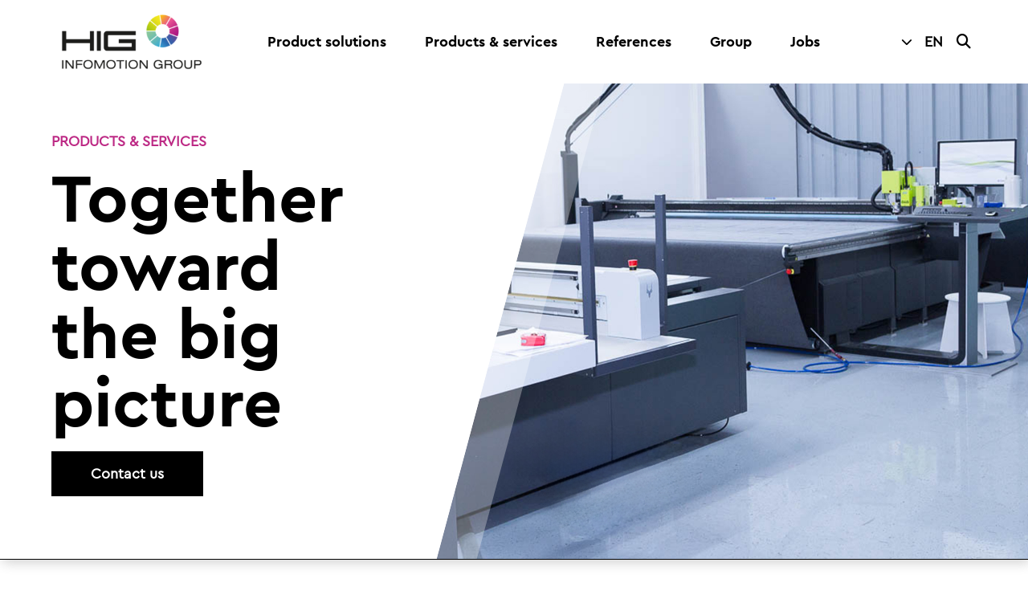

--- FILE ---
content_type: text/html; charset=UTF-8
request_url: https://www.hig.eu/en/products-services/
body_size: 15295
content:
<!DOCTYPE html>
<html lang="en_US">
<head>
    <meta http-equiv="Content-Type" charset="UTF-8"/>
    <meta name="viewport" content="width=device-width, initial-scale=1"/>
    <link rel="preload" href="https://www.hig.eu/wp-content/themes/rup/fonts/Cera-Pro-Bold.woff2" as="font" type="font/woff2" crossorigin="anonymous">
<link rel="preload" href="https://www.hig.eu/wp-content/themes/rup/fonts/Cera-Pro-Light.woff2" as="font" type="font/woff2" crossorigin="anonymous">
<link rel="preload" href="https://www.hig.eu/wp-content/themes/rup/fonts/Cera-Pro-Regular.woff2" as="font" type="font/woff2" crossorigin="anonymous">
    <link rel="apple-touch-icon" sizes="57x57" href="https://www.hig.eu/wp-content/themes/rup/favicon/hig/apple-icon-57x57.png">
    <link rel="apple-touch-icon" sizes="60x60" href="https://www.hig.eu/wp-content/themes/rup/favicon/hig/apple-icon-60x60.png">
    <link rel="apple-touch-icon" sizes="72x72" href="https://www.hig.eu/wp-content/themes/rup/favicon/hig/apple-icon-72x72.png">
    <link rel="apple-touch-icon" sizes="76x76" href="https://www.hig.eu/wp-content/themes/rup/favicon/hig/apple-icon-76x76.png">
    <link rel="apple-touch-icon" sizes="114x114" href="https://www.hig.eu/wp-content/themes/rup/favicon/hig/apple-icon-114x114.png">
    <link rel="apple-touch-icon" sizes="120x120" href="https://www.hig.eu/wp-content/themes/rup/favicon/hig/apple-icon-120x120.png">
    <link rel="apple-touch-icon" sizes="144x144" href="https://www.hig.eu/wp-content/themes/rup/favicon/hig/apple-icon-144x144.png">
    <link rel="apple-touch-icon" sizes="152x152" href="https://www.hig.eu/wp-content/themes/rup/favicon/hig/apple-icon-152x152.png">
    <link rel="apple-touch-icon" sizes="180x180" href="https://www.hig.eu/wp-content/themes/rup/favicon/hig/apple-icon-180x180.png">
    <link rel="icon" type="image/png" sizes="192x192" href="https://www.hig.eu/wp-content/themes/rup/favicon/hig/android-icon-192x192.png">
    <link rel="icon" type="image/png" sizes="32x32" href="https://www.hig.eu/wp-content/themes/rup/favicon/hig/favicon-32x32.png">
    <link rel="icon" type="image/png" sizes="96x96" href="https://www.hig.eu/wp-content/themes/rup/favicon/hig/favicon-96x96.png">
    <link rel="icon" type="image/png" sizes="16x16" href="https://www.hig.eu/wp-content/themes/rup/favicon/hig/favicon-16x16.png">
    <meta name="msapplication-TileColor" content="#ffffff">
    <meta name="msapplication-TileImage" content="https://www.hig.eu/wp-content/themes/rup/favicon/hig/ms-icon-144x144.png">
    <meta name="theme-color" content="#ffffff">
    <meta name='robots' content='index, follow, max-image-preview:large, max-snippet:-1, max-video-preview:-1' />
	<style>img:is([sizes="auto" i], [sizes^="auto," i]) { contain-intrinsic-size: 3000px 1500px }</style>
	
	<!-- This site is optimized with the Yoast SEO plugin v25.8 - https://yoast.com/wordpress/plugins/seo/ -->
	<title>Products &amp; services - Huber Infomotion</title>
	<meta name="description" content="Umfassendes Leistungsspektrum, hochwertige Produkte, erstklassiger Service und zukunftsweisende Gesamtkonzepte, professionell" />
	<link rel="canonical" href="https://www.hig.eu/en/products-services/" />
	<meta property="og:locale" content="en_US" />
	<meta property="og:type" content="article" />
	<meta property="og:title" content="Products &amp; services - Huber Infomotion" />
	<meta property="og:description" content="Umfassendes Leistungsspektrum, hochwertige Produkte, erstklassiger Service und zukunftsweisende Gesamtkonzepte, professionell" />
	<meta property="og:url" content="https://www.hig.eu/en/products-services/" />
	<meta property="og:site_name" content="Huber Infomotion" />
	<meta property="article:modified_time" content="2025-07-09T07:36:23+00:00" />
	<meta name="twitter:card" content="summary_large_image" />
	<meta name="twitter:label1" content="Est. reading time" />
	<meta name="twitter:data1" content="3 minutes" />
	<script type="application/ld+json" class="yoast-schema-graph">{"@context":"https://schema.org","@graph":[{"@type":"WebPage","@id":"https://www.hig.eu/en/products-services/","url":"https://www.hig.eu/en/products-services/","name":"Products &amp; services - Huber Infomotion","isPartOf":{"@id":"https://www.hig.eu/en/#website"},"datePublished":"2021-07-21T07:47:48+00:00","dateModified":"2025-07-09T07:36:23+00:00","description":"Umfassendes Leistungsspektrum, hochwertige Produkte, erstklassiger Service und zukunftsweisende Gesamtkonzepte, professionell","breadcrumb":{"@id":"https://www.hig.eu/en/products-services/#breadcrumb"},"inLanguage":"en-US","potentialAction":[{"@type":"ReadAction","target":["https://www.hig.eu/en/products-services/"]}]},{"@type":"BreadcrumbList","@id":"https://www.hig.eu/en/products-services/#breadcrumb","itemListElement":[{"@type":"ListItem","position":1,"name":"Startseite","item":"https://www.hig.eu/en/"},{"@type":"ListItem","position":2,"name":"Products &amp; services"}]},{"@type":"WebSite","@id":"https://www.hig.eu/en/#website","url":"https://www.hig.eu/en/","name":"Huber Infomotion","description":"","potentialAction":[{"@type":"SearchAction","target":{"@type":"EntryPoint","urlTemplate":"https://www.hig.eu/en/?s={search_term_string}"},"query-input":{"@type":"PropertyValueSpecification","valueRequired":true,"valueName":"search_term_string"}}],"inLanguage":"en-US"}]}</script>
	<!-- / Yoast SEO plugin. -->


<script type="text/javascript">
/* <![CDATA[ */
window._wpemojiSettings = {"baseUrl":"https:\/\/s.w.org\/images\/core\/emoji\/16.0.1\/72x72\/","ext":".png","svgUrl":"https:\/\/s.w.org\/images\/core\/emoji\/16.0.1\/svg\/","svgExt":".svg","source":{"concatemoji":"https:\/\/www.hig.eu\/wp-includes\/js\/wp-emoji-release.min.js?ver=6.8.3"}};
/*! This file is auto-generated */
!function(s,n){var o,i,e;function c(e){try{var t={supportTests:e,timestamp:(new Date).valueOf()};sessionStorage.setItem(o,JSON.stringify(t))}catch(e){}}function p(e,t,n){e.clearRect(0,0,e.canvas.width,e.canvas.height),e.fillText(t,0,0);var t=new Uint32Array(e.getImageData(0,0,e.canvas.width,e.canvas.height).data),a=(e.clearRect(0,0,e.canvas.width,e.canvas.height),e.fillText(n,0,0),new Uint32Array(e.getImageData(0,0,e.canvas.width,e.canvas.height).data));return t.every(function(e,t){return e===a[t]})}function u(e,t){e.clearRect(0,0,e.canvas.width,e.canvas.height),e.fillText(t,0,0);for(var n=e.getImageData(16,16,1,1),a=0;a<n.data.length;a++)if(0!==n.data[a])return!1;return!0}function f(e,t,n,a){switch(t){case"flag":return n(e,"\ud83c\udff3\ufe0f\u200d\u26a7\ufe0f","\ud83c\udff3\ufe0f\u200b\u26a7\ufe0f")?!1:!n(e,"\ud83c\udde8\ud83c\uddf6","\ud83c\udde8\u200b\ud83c\uddf6")&&!n(e,"\ud83c\udff4\udb40\udc67\udb40\udc62\udb40\udc65\udb40\udc6e\udb40\udc67\udb40\udc7f","\ud83c\udff4\u200b\udb40\udc67\u200b\udb40\udc62\u200b\udb40\udc65\u200b\udb40\udc6e\u200b\udb40\udc67\u200b\udb40\udc7f");case"emoji":return!a(e,"\ud83e\udedf")}return!1}function g(e,t,n,a){var r="undefined"!=typeof WorkerGlobalScope&&self instanceof WorkerGlobalScope?new OffscreenCanvas(300,150):s.createElement("canvas"),o=r.getContext("2d",{willReadFrequently:!0}),i=(o.textBaseline="top",o.font="600 32px Arial",{});return e.forEach(function(e){i[e]=t(o,e,n,a)}),i}function t(e){var t=s.createElement("script");t.src=e,t.defer=!0,s.head.appendChild(t)}"undefined"!=typeof Promise&&(o="wpEmojiSettingsSupports",i=["flag","emoji"],n.supports={everything:!0,everythingExceptFlag:!0},e=new Promise(function(e){s.addEventListener("DOMContentLoaded",e,{once:!0})}),new Promise(function(t){var n=function(){try{var e=JSON.parse(sessionStorage.getItem(o));if("object"==typeof e&&"number"==typeof e.timestamp&&(new Date).valueOf()<e.timestamp+604800&&"object"==typeof e.supportTests)return e.supportTests}catch(e){}return null}();if(!n){if("undefined"!=typeof Worker&&"undefined"!=typeof OffscreenCanvas&&"undefined"!=typeof URL&&URL.createObjectURL&&"undefined"!=typeof Blob)try{var e="postMessage("+g.toString()+"("+[JSON.stringify(i),f.toString(),p.toString(),u.toString()].join(",")+"));",a=new Blob([e],{type:"text/javascript"}),r=new Worker(URL.createObjectURL(a),{name:"wpTestEmojiSupports"});return void(r.onmessage=function(e){c(n=e.data),r.terminate(),t(n)})}catch(e){}c(n=g(i,f,p,u))}t(n)}).then(function(e){for(var t in e)n.supports[t]=e[t],n.supports.everything=n.supports.everything&&n.supports[t],"flag"!==t&&(n.supports.everythingExceptFlag=n.supports.everythingExceptFlag&&n.supports[t]);n.supports.everythingExceptFlag=n.supports.everythingExceptFlag&&!n.supports.flag,n.DOMReady=!1,n.readyCallback=function(){n.DOMReady=!0}}).then(function(){return e}).then(function(){var e;n.supports.everything||(n.readyCallback(),(e=n.source||{}).concatemoji?t(e.concatemoji):e.wpemoji&&e.twemoji&&(t(e.twemoji),t(e.wpemoji)))}))}((window,document),window._wpemojiSettings);
/* ]]> */
</script>
<style id='wp-emoji-styles-inline-css' type='text/css'>

	img.wp-smiley, img.emoji {
		display: inline !important;
		border: none !important;
		box-shadow: none !important;
		height: 1em !important;
		width: 1em !important;
		margin: 0 0.07em !important;
		vertical-align: -0.1em !important;
		background: none !important;
		padding: 0 !important;
	}
</style>
<style id='classic-theme-styles-inline-css' type='text/css'>
/*! This file is auto-generated */
.wp-block-button__link{color:#fff;background-color:#32373c;border-radius:9999px;box-shadow:none;text-decoration:none;padding:calc(.667em + 2px) calc(1.333em + 2px);font-size:1.125em}.wp-block-file__button{background:#32373c;color:#fff;text-decoration:none}
</style>
<style id='global-styles-inline-css' type='text/css'>
:root{--wp--preset--aspect-ratio--square: 1;--wp--preset--aspect-ratio--4-3: 4/3;--wp--preset--aspect-ratio--3-4: 3/4;--wp--preset--aspect-ratio--3-2: 3/2;--wp--preset--aspect-ratio--2-3: 2/3;--wp--preset--aspect-ratio--16-9: 16/9;--wp--preset--aspect-ratio--9-16: 9/16;--wp--preset--color--black: #000000;--wp--preset--color--cyan-bluish-gray: #abb8c3;--wp--preset--color--white: #ffffff;--wp--preset--color--pale-pink: #f78da7;--wp--preset--color--vivid-red: #cf2e2e;--wp--preset--color--luminous-vivid-orange: #ff6900;--wp--preset--color--luminous-vivid-amber: #fcb900;--wp--preset--color--light-green-cyan: #7bdcb5;--wp--preset--color--vivid-green-cyan: #00d084;--wp--preset--color--pale-cyan-blue: #8ed1fc;--wp--preset--color--vivid-cyan-blue: #0693e3;--wp--preset--color--vivid-purple: #9b51e0;--wp--preset--gradient--vivid-cyan-blue-to-vivid-purple: linear-gradient(135deg,rgba(6,147,227,1) 0%,rgb(155,81,224) 100%);--wp--preset--gradient--light-green-cyan-to-vivid-green-cyan: linear-gradient(135deg,rgb(122,220,180) 0%,rgb(0,208,130) 100%);--wp--preset--gradient--luminous-vivid-amber-to-luminous-vivid-orange: linear-gradient(135deg,rgba(252,185,0,1) 0%,rgba(255,105,0,1) 100%);--wp--preset--gradient--luminous-vivid-orange-to-vivid-red: linear-gradient(135deg,rgba(255,105,0,1) 0%,rgb(207,46,46) 100%);--wp--preset--gradient--very-light-gray-to-cyan-bluish-gray: linear-gradient(135deg,rgb(238,238,238) 0%,rgb(169,184,195) 100%);--wp--preset--gradient--cool-to-warm-spectrum: linear-gradient(135deg,rgb(74,234,220) 0%,rgb(151,120,209) 20%,rgb(207,42,186) 40%,rgb(238,44,130) 60%,rgb(251,105,98) 80%,rgb(254,248,76) 100%);--wp--preset--gradient--blush-light-purple: linear-gradient(135deg,rgb(255,206,236) 0%,rgb(152,150,240) 100%);--wp--preset--gradient--blush-bordeaux: linear-gradient(135deg,rgb(254,205,165) 0%,rgb(254,45,45) 50%,rgb(107,0,62) 100%);--wp--preset--gradient--luminous-dusk: linear-gradient(135deg,rgb(255,203,112) 0%,rgb(199,81,192) 50%,rgb(65,88,208) 100%);--wp--preset--gradient--pale-ocean: linear-gradient(135deg,rgb(255,245,203) 0%,rgb(182,227,212) 50%,rgb(51,167,181) 100%);--wp--preset--gradient--electric-grass: linear-gradient(135deg,rgb(202,248,128) 0%,rgb(113,206,126) 100%);--wp--preset--gradient--midnight: linear-gradient(135deg,rgb(2,3,129) 0%,rgb(40,116,252) 100%);--wp--preset--font-size--small: 13px;--wp--preset--font-size--medium: 20px;--wp--preset--font-size--large: 36px;--wp--preset--font-size--x-large: 42px;--wp--preset--spacing--20: 0.44rem;--wp--preset--spacing--30: 0.67rem;--wp--preset--spacing--40: 1rem;--wp--preset--spacing--50: 1.5rem;--wp--preset--spacing--60: 2.25rem;--wp--preset--spacing--70: 3.38rem;--wp--preset--spacing--80: 5.06rem;--wp--preset--shadow--natural: 6px 6px 9px rgba(0, 0, 0, 0.2);--wp--preset--shadow--deep: 12px 12px 50px rgba(0, 0, 0, 0.4);--wp--preset--shadow--sharp: 6px 6px 0px rgba(0, 0, 0, 0.2);--wp--preset--shadow--outlined: 6px 6px 0px -3px rgba(255, 255, 255, 1), 6px 6px rgba(0, 0, 0, 1);--wp--preset--shadow--crisp: 6px 6px 0px rgba(0, 0, 0, 1);}:where(.is-layout-flex){gap: 0.5em;}:where(.is-layout-grid){gap: 0.5em;}body .is-layout-flex{display: flex;}.is-layout-flex{flex-wrap: wrap;align-items: center;}.is-layout-flex > :is(*, div){margin: 0;}body .is-layout-grid{display: grid;}.is-layout-grid > :is(*, div){margin: 0;}:where(.wp-block-columns.is-layout-flex){gap: 2em;}:where(.wp-block-columns.is-layout-grid){gap: 2em;}:where(.wp-block-post-template.is-layout-flex){gap: 1.25em;}:where(.wp-block-post-template.is-layout-grid){gap: 1.25em;}.has-black-color{color: var(--wp--preset--color--black) !important;}.has-cyan-bluish-gray-color{color: var(--wp--preset--color--cyan-bluish-gray) !important;}.has-white-color{color: var(--wp--preset--color--white) !important;}.has-pale-pink-color{color: var(--wp--preset--color--pale-pink) !important;}.has-vivid-red-color{color: var(--wp--preset--color--vivid-red) !important;}.has-luminous-vivid-orange-color{color: var(--wp--preset--color--luminous-vivid-orange) !important;}.has-luminous-vivid-amber-color{color: var(--wp--preset--color--luminous-vivid-amber) !important;}.has-light-green-cyan-color{color: var(--wp--preset--color--light-green-cyan) !important;}.has-vivid-green-cyan-color{color: var(--wp--preset--color--vivid-green-cyan) !important;}.has-pale-cyan-blue-color{color: var(--wp--preset--color--pale-cyan-blue) !important;}.has-vivid-cyan-blue-color{color: var(--wp--preset--color--vivid-cyan-blue) !important;}.has-vivid-purple-color{color: var(--wp--preset--color--vivid-purple) !important;}.has-black-background-color{background-color: var(--wp--preset--color--black) !important;}.has-cyan-bluish-gray-background-color{background-color: var(--wp--preset--color--cyan-bluish-gray) !important;}.has-white-background-color{background-color: var(--wp--preset--color--white) !important;}.has-pale-pink-background-color{background-color: var(--wp--preset--color--pale-pink) !important;}.has-vivid-red-background-color{background-color: var(--wp--preset--color--vivid-red) !important;}.has-luminous-vivid-orange-background-color{background-color: var(--wp--preset--color--luminous-vivid-orange) !important;}.has-luminous-vivid-amber-background-color{background-color: var(--wp--preset--color--luminous-vivid-amber) !important;}.has-light-green-cyan-background-color{background-color: var(--wp--preset--color--light-green-cyan) !important;}.has-vivid-green-cyan-background-color{background-color: var(--wp--preset--color--vivid-green-cyan) !important;}.has-pale-cyan-blue-background-color{background-color: var(--wp--preset--color--pale-cyan-blue) !important;}.has-vivid-cyan-blue-background-color{background-color: var(--wp--preset--color--vivid-cyan-blue) !important;}.has-vivid-purple-background-color{background-color: var(--wp--preset--color--vivid-purple) !important;}.has-black-border-color{border-color: var(--wp--preset--color--black) !important;}.has-cyan-bluish-gray-border-color{border-color: var(--wp--preset--color--cyan-bluish-gray) !important;}.has-white-border-color{border-color: var(--wp--preset--color--white) !important;}.has-pale-pink-border-color{border-color: var(--wp--preset--color--pale-pink) !important;}.has-vivid-red-border-color{border-color: var(--wp--preset--color--vivid-red) !important;}.has-luminous-vivid-orange-border-color{border-color: var(--wp--preset--color--luminous-vivid-orange) !important;}.has-luminous-vivid-amber-border-color{border-color: var(--wp--preset--color--luminous-vivid-amber) !important;}.has-light-green-cyan-border-color{border-color: var(--wp--preset--color--light-green-cyan) !important;}.has-vivid-green-cyan-border-color{border-color: var(--wp--preset--color--vivid-green-cyan) !important;}.has-pale-cyan-blue-border-color{border-color: var(--wp--preset--color--pale-cyan-blue) !important;}.has-vivid-cyan-blue-border-color{border-color: var(--wp--preset--color--vivid-cyan-blue) !important;}.has-vivid-purple-border-color{border-color: var(--wp--preset--color--vivid-purple) !important;}.has-vivid-cyan-blue-to-vivid-purple-gradient-background{background: var(--wp--preset--gradient--vivid-cyan-blue-to-vivid-purple) !important;}.has-light-green-cyan-to-vivid-green-cyan-gradient-background{background: var(--wp--preset--gradient--light-green-cyan-to-vivid-green-cyan) !important;}.has-luminous-vivid-amber-to-luminous-vivid-orange-gradient-background{background: var(--wp--preset--gradient--luminous-vivid-amber-to-luminous-vivid-orange) !important;}.has-luminous-vivid-orange-to-vivid-red-gradient-background{background: var(--wp--preset--gradient--luminous-vivid-orange-to-vivid-red) !important;}.has-very-light-gray-to-cyan-bluish-gray-gradient-background{background: var(--wp--preset--gradient--very-light-gray-to-cyan-bluish-gray) !important;}.has-cool-to-warm-spectrum-gradient-background{background: var(--wp--preset--gradient--cool-to-warm-spectrum) !important;}.has-blush-light-purple-gradient-background{background: var(--wp--preset--gradient--blush-light-purple) !important;}.has-blush-bordeaux-gradient-background{background: var(--wp--preset--gradient--blush-bordeaux) !important;}.has-luminous-dusk-gradient-background{background: var(--wp--preset--gradient--luminous-dusk) !important;}.has-pale-ocean-gradient-background{background: var(--wp--preset--gradient--pale-ocean) !important;}.has-electric-grass-gradient-background{background: var(--wp--preset--gradient--electric-grass) !important;}.has-midnight-gradient-background{background: var(--wp--preset--gradient--midnight) !important;}.has-small-font-size{font-size: var(--wp--preset--font-size--small) !important;}.has-medium-font-size{font-size: var(--wp--preset--font-size--medium) !important;}.has-large-font-size{font-size: var(--wp--preset--font-size--large) !important;}.has-x-large-font-size{font-size: var(--wp--preset--font-size--x-large) !important;}
:where(.wp-block-post-template.is-layout-flex){gap: 1.25em;}:where(.wp-block-post-template.is-layout-grid){gap: 1.25em;}
:where(.wp-block-columns.is-layout-flex){gap: 2em;}:where(.wp-block-columns.is-layout-grid){gap: 2em;}
:root :where(.wp-block-pullquote){font-size: 1.5em;line-height: 1.6;}
</style>
<link rel='stylesheet' id='rup-style-css' href='https://www.hig.eu/wp-content/themes/rup/css/main.min.css?ver=6.8.3' type='text/css' media='all' />
<link rel='stylesheet' id='borlabs-cookie-css' href='https://www.hig.eu/wp-content/cache/borlabs-cookie/borlabs-cookie_1_en.css?ver=2.3.3-27' type='text/css' media='all' />
<script type="text/javascript" src="https://www.hig.eu/wp-content/themes/rup/js/jquery.min.js" id="jquery-js"></script>
<script type="text/javascript" id="borlabs-cookie-prioritize-js-extra">
/* <![CDATA[ */
var borlabsCookiePrioritized = {"domain":"www.hig.eu","path":"\/en\/","version":"1","bots":"1","optInJS":{"statistics":{"google-tag-manager":"[base64]\/[base64]"}}};
/* ]]> */
</script>
<script type="text/javascript" src="https://www.hig.eu/wp-content/plugins/borlabs-cookie/assets/javascript/borlabs-cookie-prioritize.min.js?ver=2.3.3" id="borlabs-cookie-prioritize-js"></script>
<link rel="https://api.w.org/" href="https://www.hig.eu/en/wp-json/" /><link rel="alternate" title="JSON" type="application/json" href="https://www.hig.eu/en/wp-json/wp/v2/pages/5609" /><link rel="EditURI" type="application/rsd+xml" title="RSD" href="https://www.hig.eu/xmlrpc.php?rsd" />
<meta name="generator" content="WordPress 6.8.3" />
<link rel='shortlink' href='https://www.hig.eu/en/?p=5609' />
<link rel="alternate" title="oEmbed (JSON)" type="application/json+oembed" href="https://www.hig.eu/en/wp-json/oembed/1.0/embed?url=https%3A%2F%2Fwww.hig.eu%2Fen%2Fproducts-services%2F" />
<link rel="alternate" title="oEmbed (XML)" type="text/xml+oembed" href="https://www.hig.eu/en/wp-json/oembed/1.0/embed?url=https%3A%2F%2Fwww.hig.eu%2Fen%2Fproducts-services%2F&#038;format=xml" />
<meta name="generator" content="WPML ver:4.8.0 stt:1,3;" />
    <style type="text/css">
        body.admin-bar #wphead {
            padding-top: 0;
        }
        body:not(.wp-admin) #wpadminbar {
            top: auto !important;
            bottom: 0;
            position: fixed;
        }
        body:not(.wp-admin) #wpadminbar .quicklinks .menupop ul {
            position: absolute;
            bottom: 32px;
            background-color: #23282d;
        }
        body:not(.wp-admin) #wpadminbar .quicklinks .menupop ul + ul {
            bottom: 70px;
        }
        body:not(.wp-admin) #wpadminbar .quicklinks .menupop ul ul {
            transform: translateY(62px);
            -webkit-transform: translateY(62px);
            -ms-transform: translateY(62px);
        }
        body:not(.wp-admin) #wpadminbar .quicklinks .menupop ul.ab-sub-secondary {
            bottom: 64px;
            position: absolute;
        }
        @media screen and (max-width: 782px) {
            body:not(.wp-admin) #wpadminbar .quicklinks .menupop ul {
                bottom: 46px;
            }

            body:not(.wp-admin) #wpadminbar .quicklinks .menupop ul + ul,
                                 body:not["wp-admin"] #wpadminbar .quicklinks .menupop ul.ab-sub-secondary {
                bottom: 86px;
            }

            body:not(.wp-admin) #wpadminbar .quicklinks .menupop ul ul {
                transform: translateY(92px);
                -webkit-transform: translateY(92px);
                -ms-transform: translateY(92px);
            }
        }
    </style>
<!-- Google Tag Manager -->
<script>if('0'==='1'){(function(w,d,s,l,i){w[l]=w[l]||[];w[l].push({"gtm.start":
new Date().getTime(),event:"gtm.js"});var f=d.getElementsByTagName(s)[0],
j=d.createElement(s),dl=l!="dataLayer"?"&l="+l:"";j.async=true;j.src=
"https://www.googletagmanager.com/gtm.js?id="+i+dl;f.parentNode.insertBefore(j,f);
})(window,document,"script","dataLayer","GTM-NQL5R65");}</script>
<!-- End Google Tag Manager -->
</head>
<body class="template-hig wp-singular page-template-default page page-id-5609 wp-theme-rup">
<header class="mainheader">
    <div class="container-fluid h-100">
        <div class="row h-100">
            <div class="col-12 h-100">
                <div class="d-flex align-items-center justify-content-between justify-content-xl-start h-100">
                                            <div class="order-1 order-xl-0">
                            
<div class="logo">
    <a href="https://www.hig.eu/en/">
        <figure class="logo__figure" data-animation="true" data-animation-duration="300">
            <picture>
                <img data-src="https://www.hig.eu/wp-content/uploads/2022/08/HIG-Logo_rgb_WEB-300x0-c-default.png" alt="" title=""
                     width="2126" height="992" class="logo__image" loading="lazy" >
            </picture>
        </figure>
    </a>
</div>
                        </div>
                                        <div class="mainheader__navigation order-2 order-xl-1">
                        <div class="d-flex align-items-center justify-content-end justify-content-xl-between">
                            <nav class="mainnav js-mainnav" role="main" aria-label="Hauptnavigation">
    <ul class="list-unstyled mainnav__list d-flex flex-row justify-content-end align-items-center">

                                <li class="mainnav__listitem position-relative">
                <a href="#"                   class="mainnav__link">Product solutions</a>

                                                                                    <ul class="list-unstyled mainnav__list mainnav__list--sub ">
                    <li class="mainnav__listitem mainnav__listitem--sub " >
            <a href="https://www.hig.eu/en/comprehensive-solutions/" class="mainnav__link mainnav__link--sub "">
            Comprehensive solutions
            </a>
                    </li>
                    <li class="mainnav__listitem mainnav__listitem--sub " >
            <a href="https://www.hig.eu/en/signage-illuminated-advertising/" class="mainnav__link mainnav__link--sub "">
            Signage &amp; Illuminated Advertising
            </a>
                    </li>
                    <li class="mainnav__listitem mainnav__listitem--sub " >
            <a href="https://www.hig.eu/en/lighting-solutions-led-displays/" class="mainnav__link mainnav__link--sub "">
            Lighting Solutions &amp; LED Displays
            </a>
                    </li>
                    <li class="mainnav__listitem mainnav__listitem--sub " >
            <a href="https://www.hig.eu/en/shop-concepts-fittings/" class="mainnav__link mainnav__link--sub "">
            Shop Concepts &amp; Fittings
            </a>
                    </li>
                    <li class="mainnav__listitem mainnav__listitem--sub " >
            <a href="https://www.hig.eu/en/hygiene-health-protection/" class="mainnav__link mainnav__link--sub "">
            Hygiene &amp; Health Protection
            </a>
                    </li>
    </ul>
                                                </li>
                                <li class="mainnav__listitem mainnav__listitem--active">
                <a href="https://www.hig.eu/en/products-services/"                   class="mainnav__link mainnav__link--active">Products &amp; services</a>

                            </li>
                                <li class="mainnav__listitem">
                <a href="https://www.hig.eu/en/references/"                   class="mainnav__link">References</a>

                            </li>
                                <li class="mainnav__listitem">
                <a href="https://www.hig.eu/en/group/"                   class="mainnav__link">Group</a>

                            </li>
                                <li class="mainnav__listitem">
                <a href="https://www.hig.eu/en/jobs/"                   class="mainnav__link">Jobs</a>

                            </li>
            </ul>
</nav>
                            <div class="ml-auto d-flex">
                                <div class="d-flex align-items-center">
                                                                            <ul class="mb-0 list-unstyled">
                                            <li class="langnav metanav__listitem metanav__listitem--lang position-relative">
                                                                                                                                                            <a href="#"
                                                           class="langnav__link langnav__link--active">en</a>
                                                                                                                                                                                                                                                        <ul class="langnav__list list-unstyled mb-0">
                                                                                                                                                                                                                                                                                    <li class="langnav__listitem">
                                                                <a href="https://www.hig.eu/leistungen/"
                                                                   class="langnav__link langnav__link--sub">
                                                                    de
                                                                </a>
                                                            </li>
                                                                                                                                                            </ul>
                                            </li>
                                        </ul>
                                                                        <a href="#" class="headersearch__mainnav js-searchbar-link">
    <div class="headersearch__figure headersearch__figure--open">
        <i class="fas fa-search"></i>
    </div>
    <div class="headersearch__figure headersearch__figure--close">
        <i class="fas fa-times"></i>
    </div>
</a>
                                </div>
                            </div>
                        </div>
                    </div>
                    <div class="order-0">
                        <button class="burger js-burger">
    <span class="burger__item">&nbsp;</span>
    <span class="burger__item">&nbsp;</span>
    <span class="burger__item">&nbsp;</span>
    <span class="burger__item">&nbsp;</span>
</button>                    </div>
                </div>
            </div>
        </div>
    </div>
</header>
<div class="mobilenav js-mobilenav">
    <nav class="js-mmenu">
        <ul class="list-unstyled mobilenav__list">
                            <li class="mobilenav__listitem">
                    <!-- if active add class "mobilenav__link--active"-->
                    <a href="#" class="mobilenav__link">
                        Product solutions
                    </a>
                                            <ul class="list-unstyled mobilenav__list mobilenav__list--sub">
                                                            <li class="mobilenav__listitem mobilenav__listitem--sub">
                                    <a href="https://www.hig.eu/en/comprehensive-solutions/" class="mobilenav__link mobilenav__link--sub">
                                        Comprehensive solutions
                                    </a>
                                                                    </li>
                                                            <li class="mobilenav__listitem mobilenav__listitem--sub">
                                    <a href="https://www.hig.eu/en/signage-illuminated-advertising/" class="mobilenav__link mobilenav__link--sub">
                                        Signage &amp; Illuminated Advertising
                                    </a>
                                                                    </li>
                                                            <li class="mobilenav__listitem mobilenav__listitem--sub">
                                    <a href="https://www.hig.eu/en/lighting-solutions-led-displays/" class="mobilenav__link mobilenav__link--sub">
                                        Lighting Solutions &amp; LED Displays
                                    </a>
                                                                    </li>
                                                            <li class="mobilenav__listitem mobilenav__listitem--sub">
                                    <a href="https://www.hig.eu/en/shop-concepts-fittings/" class="mobilenav__link mobilenav__link--sub">
                                        Shop Concepts &amp; Fittings
                                    </a>
                                                                    </li>
                                                            <li class="mobilenav__listitem mobilenav__listitem--sub">
                                    <a href="https://www.hig.eu/en/hygiene-health-protection/" class="mobilenav__link mobilenav__link--sub">
                                        Hygiene &amp; Health Protection
                                    </a>
                                                                    </li>
                                                    </ul>
                                    </li>
                            <li class="mobilenav__listitem">
                    <!-- if active add class "mobilenav__link--active"-->
                    <a href="https://www.hig.eu/en/products-services/" class="mobilenav__link">
                        Products &amp; services
                    </a>
                                    </li>
                            <li class="mobilenav__listitem">
                    <!-- if active add class "mobilenav__link--active"-->
                    <a href="https://www.hig.eu/en/references/" class="mobilenav__link">
                        References
                    </a>
                                    </li>
                            <li class="mobilenav__listitem">
                    <!-- if active add class "mobilenav__link--active"-->
                    <a href="https://www.hig.eu/en/group/" class="mobilenav__link">
                        Group
                    </a>
                                    </li>
                            <li class="mobilenav__listitem">
                    <!-- if active add class "mobilenav__link--active"-->
                    <a href="https://www.hig.eu/en/jobs/" class="mobilenav__link">
                        Jobs
                    </a>
                                    </li>
            
            
                    </ul>
    </nav>
</div>
<div class="searchbar d-flex align-items-center js-searchbar" role="search" aria-label="Search">
    <div class="container-fluid">
        <div class="row">
            <div class="col-12 col-md-8 mx-auto">
                <form class="d-flex align-items-center position-relative" name="" method="get" action="https://www.hig.eu/en/">
                    <input name="s" id="s" type="text"  placeholder="What are you looking for?"
                           class="form-control searchbar__input js-searchbar-input">
                    <div class="searchbar__close js-searchbar-clear">
                        <i class="fas fa-times"></i>
                    </div>
                    <div class="searchbar__figure js-searchbar-submit">
                        <i class="fas fa-search u-color-white"></i>
                    </div>
                </form>
            </div>
        </div>
    </div>
</div>
<main id="content" class="maincontent">


    <div class="ce ce-heroslider ce--full ce--sp-standard ce-heroslider__single ">
        <div class="ce-heroslider__wrapper swiper-wrapper" data-animation="true">

                                                                                                                                                            
                
                                    <div
                        class="ce-heroslider__item ce-heroslider__item--hig ce--full ce--fullcontent swiper-slide">
                        <div class="container-fluid">
                            <div class="row d-row justify-content-between">
                                <div
                                    class="ce-heroslider__text col-12 col-lg-5 order-1 order-lg-0 d-flex flex-column justify-content-center text-left pl-0 pr-0">
                                    <div class="ce-heroslider__textblock">
                                                                                    <p class="ce-heroslider__topline">
                                                Products &amp; services
                                            </p>
                                                                                                                            <h2 class="ce-heroslider__headline" lang="en">
                                                Together toward the big picture
                                            </h2>
                                                                                                                                                                    <a href="https://www.huber-signage.eu/en/contact/" class="btn btn--primary">
                                                Contact us
                                            </a>
                                                                            </div>
                                </div>
                                <div
                                    class="ce-heroslider__image col-12 col-lg-7 order-0 order-lg-1 pr-0 pl-0 d-flex align-items-center u-overlay">
                                    <figure class="ce-heroslider__figure">
                                        <div class="overlay overlay--left"></div>
                                        <picture>
                                            <source media="(min-width: 768px)" srcset="https://www.hig.eu/wp-content/uploads/2024/09/Carousel_Signage-Startseite_1400x960_Carousel-Leistungen.jpg">
                                            <source srcset="https://www.hig.eu/wp-content/uploads/2024/09/Carousel_Signage-Startseite_1400x960_Carousel-Leistungen.jpg">
                                            <img src="https://www.hig.eu/wp-content/uploads/2024/09/Carousel_Signage-Startseite_1400x960_Carousel-Leistungen.jpg" alt="" title=""
                                                 width="2480"
                                                 height="1023" class="ce-heroslider__img img-fluid w-100">
                                        </picture>
                                    </figure>
                                </div>
                            </div>
                        </div>
                    </div>
                                    </div>
            </div>

    <div class="ce ce-text ce--mb-small">
        <div class="container-fluid">
            <div class="row">
                <div class="ce-text__text col-12 col-md-10 col-xl-8 text-left">
                    <div class="ce-textblock u-animated" data-animation="true" data-animation-duration="300">
    <div class="ce-textblock__text">
                            <h1 class="h1"> The comprehensive service portfolio of the HUEMER Infomotion Group </h1>
                <p>Professional, well-structured, and with a vast portfolio of products, services and competencies: the companies of the HUEMER Infomotion Group, based in the heart of Europe, stand for high-quality products, first-rate services, and forward-looking overall concepts. Our experts go the extra mile in every phase of your project and, from the first meeting to the final handover and beyond, only work toward one clear objective: the success of your project.</p>

    </div>
</div>
                </div>
            </div>
        </div>
    </div>

            































    
        
        
    
                                
                            
                                
    
    
        
    
    
                                         
            <div class="ce ce-textimage
         ce--mb-0                  ce--contrast          ce--sp-xsmall                             ce--full
                            u-bgColor-darkgrey
                    "
             id="block_af131d270fffcd2608c089dcf5a08a28">
                                    <div class="container-fluid">
                                <div class="row">
                    <div class="ce-textimage__text col-12 col-md-12 col-xl-6 mx-auto text-center order-1 order-md-0 d-flex flex-column justify-content-center">
                        <div class="ce-textblock u-animated" data-animation="true" data-animation-duration="300">
    <div class="ce-textblock__text">
                            <h2 class="h4"> Consulting and planning </h2>
                <p>Support right from the start: Drawing on decades of experience and unparalleled expertise, the experts from the HUEMER Infomotion Group support you from the first idea to the finalized detailed plans and their execution. We know what it takes, whether for a single LED display or a comprehensive building branding solution.</p>

    </div>
</div>
                    </div>
                    <div class="ce-textimage__image col-12 col-md-12 col-xl-6 order-0 order-md-1 d-flex flex-column justify-content-center">
                        <figure  data-animation="fade-up" data-animation-duration="300" >
                                                                                                                        <picture>
                                                                            
                                        
                                                                                                                                                                
                                        <source media="(min-width: 1600px)" srcset="https://www.hig.eu/wp-content/uploads/2022/11/05-Beratung_Betreuung-Rudi-800x0-c-default.jpg">
                                        <source media="(min-width: 1200px)" srcset="https://www.hig.eu/wp-content/uploads/2022/11/05-Beratung_Betreuung-Rudi-800x0-c-default.jpg">
                                        <source media="(min-width: 992px)" srcset="https://www.hig.eu/wp-content/uploads/2022/11/05-Beratung_Betreuung-Rudi-992x0-c-default.jpg">
                                        <source media="(min-width: 768px)" srcset="https://www.hig.eu/wp-content/uploads/2022/11/05-Beratung_Betreuung-Rudi-992x0-c-default.jpg">
                                        <source media="(min-width: 576px)" srcset="https://www.hig.eu/wp-content/uploads/2022/11/05-Beratung_Betreuung-Rudi-576x0-c-default.jpg">
                                        <source media="(min-width: 320px)" srcset="https://www.hig.eu/wp-content/uploads/2022/11/05-Beratung_Betreuung-Rudi-576x0-c-default.jpg">
                                        <source srcset="https://www.hig.eu/wp-content/uploads/2022/11/05-Beratung_Betreuung-Rudi-576x0-c-default.jpg">
                                        <img loading="lazy" decoding="async" src="https://www.hig.eu/wp-content/uploads/2022/11/05-Beratung_Betreuung-Rudi-800x0-c-default.jpg" alt="" title="05 Beratung Betreuung Rudi"
                                             width="960" height="540"
                                             class="img-fluid w-100">
                                                                    </picture>
                            
                                                    </figure>
                    </div>
                </div>
                            </div>
                    </div>
    
        

































    
        
        
    
                                
                            
                                
    
    
        
    
    
                                                 
            <div class="ce ce-textimage
         ce--mb-0                          ce--sp-xsmall                             ce--full
                            u-bgColor-lightgrey
                    "
             id="block_37b9b6b2e0c85788da66e9478eb7ec51">
                                    <div class="container-fluid">
                                <div class="row">
                    <div class="ce-textimage__text col-12 col-md-12 col-xl-6 mx-auto text-center order-1 d-flex flex-column justify-content-center">
                        <div class="ce-textblock u-animated" data-animation="true" data-animation-duration="300">
    <div class="ce-textblock__text">
                            <h2 class="h4"> In-house production </h2>
                <p>Much more than digital printing: An international production network comprising several locations in Austria, Bosnia-Herzegovina, and Slovakia empowers us to offer our customers communication and furnishing solutions from a single source.</p>
<p>By investing regularly in state-of-the-art machinery for all relevant processing procedures such as printing, cutting, and milling, we excel through maximum flexibility, outstanding cost effectiveness, and best quality.</p>

    </div>
</div>
                    </div>
                    <div class="ce-textimage__image col-12 col-md-12 col-xl-6 order-0 order-md-0 d-flex flex-column justify-content-center">
                        <figure  data-animation="fade-up" data-animation-duration="300" >
                                                                                                                        <picture>
                                                                            
                                        
                                                                                                                                                                
                                        <source media="(min-width: 1600px)" srcset="https://www.hig.eu/wp-content/uploads/2022/11/Carousel_Jobs-Fertigung-1_1920x0-c-default-1024x683-3-800x0-c-default.jpg">
                                        <source media="(min-width: 1200px)" srcset="https://www.hig.eu/wp-content/uploads/2022/11/Carousel_Jobs-Fertigung-1_1920x0-c-default-1024x683-3-800x0-c-default.jpg">
                                        <source media="(min-width: 992px)" srcset="https://www.hig.eu/wp-content/uploads/2022/11/Carousel_Jobs-Fertigung-1_1920x0-c-default-1024x683-3-992x0-c-default.jpg">
                                        <source media="(min-width: 768px)" srcset="https://www.hig.eu/wp-content/uploads/2022/11/Carousel_Jobs-Fertigung-1_1920x0-c-default-1024x683-3-992x0-c-default.jpg">
                                        <source media="(min-width: 576px)" srcset="https://www.hig.eu/wp-content/uploads/2022/11/Carousel_Jobs-Fertigung-1_1920x0-c-default-1024x683-3-576x0-c-default.jpg">
                                        <source media="(min-width: 320px)" srcset="https://www.hig.eu/wp-content/uploads/2022/11/Carousel_Jobs-Fertigung-1_1920x0-c-default-1024x683-3-576x0-c-default.jpg">
                                        <source srcset="https://www.hig.eu/wp-content/uploads/2022/11/Carousel_Jobs-Fertigung-1_1920x0-c-default-1024x683-3-576x0-c-default.jpg">
                                        <img loading="lazy" decoding="async" src="https://www.hig.eu/wp-content/uploads/2022/11/Carousel_Jobs-Fertigung-1_1920x0-c-default-1024x683-3-800x0-c-default.jpg" alt="" title="Carousel Jobs Fertigung 1 1920&#215;0 C Default 1024&#215;683"
                                             width="1024" height="683"
                                             class="img-fluid w-100">
                                                                    </picture>
                            
                                                    </figure>
                    </div>
                </div>
                            </div>
                    </div>
    
        

































    
        
        
    
                                
                            
                                
    
    
        
    
    
                                         
            <div class="ce ce-textimage
         ce--mb-0                  ce--contrast          ce--sp-xsmall                             ce--full
                            u-bgColor-darkgrey
                    "
             id="block_81032a93382f53c328638118d98b676f">
                                    <div class="container-fluid">
                                <div class="row">
                    <div class="ce-textimage__text col-12 col-md-12 col-xl-6 mx-auto text-center order-1 order-md-0 d-flex flex-column justify-content-center">
                        <div class="ce-textblock u-animated" data-animation="true" data-animation-duration="300">
    <div class="ce-textblock__text">
                            <h2 class="h4"> Installation and maintenance </h2>
                <p>Full service requires full commitment: Following thorough planning and professional manufacturing, we also handle the flawless installation of your product with our own installation teams. And, beyond that, you can also count on us 100% when it comes to maintenance and service. We are there for you!</p>

    </div>
</div>
                    </div>
                    <div class="ce-textimage__image col-12 col-md-12 col-xl-6 order-0 order-md-1 d-flex flex-column justify-content-center">
                        <figure  data-animation="fade-up" data-animation-duration="300" >
                                                                                                                        <picture>
                                                                            
                                        
                                                                                                                                                                
                                        <source media="(min-width: 1600px)" srcset="https://www.hig.eu/wp-content/uploads/2022/11/Carousel_Jobs-Montage_1920x0-c-default-1024x683-2-e1668166824462-800x0-c-default.jpg">
                                        <source media="(min-width: 1200px)" srcset="https://www.hig.eu/wp-content/uploads/2022/11/Carousel_Jobs-Montage_1920x0-c-default-1024x683-2-e1668166824462-800x0-c-default.jpg">
                                        <source media="(min-width: 992px)" srcset="https://www.hig.eu/wp-content/uploads/2022/11/Carousel_Jobs-Montage_1920x0-c-default-1024x683-2-e1668166824462-992x0-c-default.jpg">
                                        <source media="(min-width: 768px)" srcset="https://www.hig.eu/wp-content/uploads/2022/11/Carousel_Jobs-Montage_1920x0-c-default-1024x683-2-e1668166824462-992x0-c-default.jpg">
                                        <source media="(min-width: 576px)" srcset="https://www.hig.eu/wp-content/uploads/2022/11/Carousel_Jobs-Montage_1920x0-c-default-1024x683-2-e1668166824462-576x0-c-default.jpg">
                                        <source media="(min-width: 320px)" srcset="https://www.hig.eu/wp-content/uploads/2022/11/Carousel_Jobs-Montage_1920x0-c-default-1024x683-2-e1668166824462-576x0-c-default.jpg">
                                        <source srcset="https://www.hig.eu/wp-content/uploads/2022/11/Carousel_Jobs-Montage_1920x0-c-default-1024x683-2-e1668166824462-576x0-c-default.jpg">
                                        <img loading="lazy" decoding="async" src="https://www.hig.eu/wp-content/uploads/2022/11/Carousel_Jobs-Montage_1920x0-c-default-1024x683-2-e1668166824462-800x0-c-default.jpg" alt="" title="Carousel Jobs Montage 1920&#215;0 C Default 1024&#215;683"
                                             width="591" height="350"
                                             class="img-fluid w-100">
                                                                    </picture>
                            
                                                    </figure>
                    </div>
                </div>
                            </div>
                    </div>
    
        

































    
        
        
    
                                
                            
                                
    
    
        
    
    
                                                 
            <div class="ce ce-textimage
         ce--mb-0                          ce--sp-xsmall                             ce--full
                            u-bgColor-lightgrey
                    "
             id="block_9fd00aba31f9342b0769724b83a7a9bb">
                                    <div class="container-fluid">
                                <div class="row">
                    <div class="ce-textimage__text col-12 col-md-12 col-xl-6 mx-auto text-center order-1 d-flex flex-column justify-content-center">
                        <div class="ce-textblock u-animated" data-animation="true" data-animation-duration="300">
    <div class="ce-textblock__text">
                            <h2 class="h4"> Project management </h2>
                <p>Everything is continuously monitored and kept under control: We ensure the efficient, interface-optimized coordination of all tasks relevant to your small or large-scale project and are also happy to assume responsibility as a general contractor. Benefit from our all-round carefree package with satisfaction guarantee!</p>

    </div>
</div>
                    </div>
                    <div class="ce-textimage__image col-12 col-md-12 col-xl-6 order-0 order-md-0 d-flex flex-column justify-content-center">
                        <figure  data-animation="fade-up" data-animation-duration="300" >
                                                                                                                        <picture>
                                                                            
                                        
                                                                                                                                                                
                                        <source media="(min-width: 1600px)" srcset="https://www.hig.eu/wp-content/uploads/2022/11/Header_Signage-Projektmanagement_1385x747_72dpi_Var-1024x552-2-e1668681084433-800x0-c-default.jpg">
                                        <source media="(min-width: 1200px)" srcset="https://www.hig.eu/wp-content/uploads/2022/11/Header_Signage-Projektmanagement_1385x747_72dpi_Var-1024x552-2-e1668681084433-800x0-c-default.jpg">
                                        <source media="(min-width: 992px)" srcset="https://www.hig.eu/wp-content/uploads/2022/11/Header_Signage-Projektmanagement_1385x747_72dpi_Var-1024x552-2-e1668681084433-992x0-c-default.jpg">
                                        <source media="(min-width: 768px)" srcset="https://www.hig.eu/wp-content/uploads/2022/11/Header_Signage-Projektmanagement_1385x747_72dpi_Var-1024x552-2-e1668681084433-992x0-c-default.jpg">
                                        <source media="(min-width: 576px)" srcset="https://www.hig.eu/wp-content/uploads/2022/11/Header_Signage-Projektmanagement_1385x747_72dpi_Var-1024x552-2-e1668681084433-576x0-c-default.jpg">
                                        <source media="(min-width: 320px)" srcset="https://www.hig.eu/wp-content/uploads/2022/11/Header_Signage-Projektmanagement_1385x747_72dpi_Var-1024x552-2-e1668681084433-576x0-c-default.jpg">
                                        <source srcset="https://www.hig.eu/wp-content/uploads/2022/11/Header_Signage-Projektmanagement_1385x747_72dpi_Var-1024x552-2-e1668681084433-576x0-c-default.jpg">
                                        <img loading="lazy" decoding="async" src="https://www.hig.eu/wp-content/uploads/2022/11/Header_Signage-Projektmanagement_1385x747_72dpi_Var-1024x552-2-e1668681084433-800x0-c-default.jpg" alt="" title="Header Signage Projektmanagement 1385&#215;747 72dpi Var 1024&#215;552"
                                             width="802" height="501"
                                             class="img-fluid w-100">
                                                                    </picture>
                            
                                                    </figure>
                    </div>
                </div>
                            </div>
                    </div>
    
        
    
</main>
<footer class="mainfooter">
    <div class="mainfooter__content">
        <div class="container-fluid position-relative">
            <div class="row">
                <div class="col-12 col-lg-4 order-0 order-lg-0 pl-0 pr-0">
                    <div class="mainfooter__helper"></div>
                    <div class="mainfooter__group u-bgColor-darkgrey ce--contrast u-overlay h-100 d-flex flex-column justify-content-center">
                        <div class="overlay overlay--right"></div>
                                                <figure class="mb-0">
                            <picture>
                                <img src="https://www.hig.eu/wp-content/uploads/2022/11/HIG-group_web.png" alt=""
                                     title=""
                                     class="mainfooter__logo">
                            </picture>
                        </figure>

                    </div>
                </div>
                <div class="col-12 col-sm-6 col-lg-3 col-xxl-2 order-0 order-lg-1">
                    <div class="mainfooter__padding">
                        <p class="mainfooter__label">
                            Contact
                        </p>
                                                    <p class="mainfooter__address u-bold">
                                HUBER Signage Austria GmbH
                            </p>
                                                                            <p class="mainfooter__address">
                                Lederstraße 3
                            </p>
                                                                            <p class="mainfooter__address">
                                4614 Marchtrenk, Austria
                            </p>
                                                                            <a href="tel:+43 7242 211419-0"
                               class="mainfooter__address mainfooter__address--link">+43 7242 211419-0</a>
                                                                            <a href="mailto:office@hig.eu"
                               class="mainfooter__address mainfooter__address--link">office@hig.eu</a>
                        
                                            </div>
                </div>
                                    <div class="col-12 col-sm-6 col-lg-3 col-xxl-2 offset-xxl-1 order-1 order-lg-2">
                        <div class="mainfooter__padding">
                            <p class="mainfooter__label">
                                Other websites HIG
                            </p>
                            <nav class="footernav" role="footer" aria-label="Footer Navigation">
    <ul class="footernav__list list-unstyled">
                    <li class="footernav__listitem">
                <a href="https://www.huber-signage.eu" class="footernav__link">HUBER Signage Austria</a>
            </li>
                    <li class="footernav__listitem">
                <a href="https://www.alcor-signage.eu/" class="footernav__link">ALCOR Signage Slovakia</a>
            </li>
                    <li class="footernav__listitem">
                <a href="https://www.euroreklama-signage.eu/" class="footernav__link">EUROREKLAMA Signage Croatia</a>
            </li>
                    <li class="footernav__listitem">
                <a href="https://www.store-concept.at/" class="footernav__link">Store Concept</a>
            </li>
                    <li class="footernav__listitem">
                <a href="https://www.led.at/" class="footernav__link">Multivision</a>
            </li>
            </ul>
</nav>
                        </div>
                    </div>
                                <div class="col-12 col-lg-2 offset-xxl-1 order-2 order-lg-3">
                    <div class="mainfooter__padding d-flex flex-wrap">
                                                    <div class="mainfooter__col">
                                <p class="mainfooter__label">
                                    Legal
                                </p>
                                <nav class="footernav" role="footer" aria-label="Footer Navigation">
                                    <ul class="footernav__list list-unstyled">
                                                                                    <li class="footernav__listitem">
                                                <a class="footernav__link" href="https://www.hig.eu/en/imprint-privacypolicy/">Imprint &amp; Privacy Policy</a>
                                            </li>
                                                                            </ul>
                                </nav>
                            </div>
                                                                                                    <div class="mainfooter__col">
                                <p class="mainfooter__copyrighttext w-100">
                                    © 2025 HUEMER Infomotion Group
                                </p>
                            </div>
                                            </div>
                </div>
            </div>
        </div>
    </div>
</footer><!-- footer -->
<script type="speculationrules">
{"prefetch":[{"source":"document","where":{"and":[{"href_matches":"\/en\/*"},{"not":{"href_matches":["\/wp-*.php","\/wp-admin\/*","\/wp-content\/uploads\/*","\/wp-content\/*","\/wp-content\/plugins\/*","\/wp-content\/themes\/rup\/*","\/en\/*\\?(.+)"]}},{"not":{"selector_matches":"a[rel~=\"nofollow\"]"}},{"not":{"selector_matches":".no-prefetch, .no-prefetch a"}}]},"eagerness":"conservative"}]}
</script>
<!--googleoff: all--><div data-nosnippet><script id="BorlabsCookieBoxWrap" type="text/template"><div
    id="BorlabsCookieBox"
    class="BorlabsCookie"
    role="dialog"
    aria-labelledby="CookieBoxTextHeadline"
    aria-describedby="CookieBoxTextDescription"
    aria-modal="true"
>
    <div class="top-center" style="display: none;">
        <div class="_brlbs-box-wrap">
            <div class="_brlbs-box _brlbs-box-advanced">
                <div class="cookie-box">
                    <div class="container">
                        <div class="row">
                            <div class="col-12">
                                <div class="_brlbs-flex-center">
                                    
                                    <span role="heading" aria-level="3" class="_brlbs-h3" id="CookieBoxTextHeadline">Privacy Preference</span>
                                </div>

                                <p id="CookieBoxTextDescription"><span class="_brlbs-paragraph _brlbs-text-description">We need your consent before you can continue on our website.</span> <span class="_brlbs-paragraph _brlbs-text-confirm-age">If you are under 16 and wish to give consent to optional services, you must ask your legal guardians for permission.</span> <span class="_brlbs-paragraph _brlbs-text-technology">We use cookies and other technologies on our website. Some of them are essential, while others help us to improve this website and your experience.</span> <span class="_brlbs-paragraph _brlbs-text-personal-data">Personal data may be processed (e.g. IP addresses), for example for personalized ads and content or ad and content measurement.</span> <span class="_brlbs-paragraph _brlbs-text-more-information">You can find more information about the use of your data in our <a class="_brlbs-cursor" href="">privacy policy</a>.</span> <span class="_brlbs-paragraph _brlbs-text-revoke">You can revoke or adjust your selection at any time under <a class="_brlbs-cursor" href="#" data-cookie-individual>Settings</a>.</span></p>

                                                                    <fieldset>
                                        <legend class="sr-only">Privacy Preference</legend>
                                        <ul>
                                                                                                <li>
                                                        <label class="_brlbs-checkbox">
                                                            Essenziell                                                            <input
                                                                id="checkbox-essential"
                                                                tabindex="0"
                                                                type="checkbox"
                                                                name="cookieGroup[]"
                                                                value="essential"
                                                                 checked                                                                 disabled                                                                data-borlabs-cookie-checkbox
                                                            >
                                                            <span class="_brlbs-checkbox-indicator"></span>
                                                        </label>
                                                    </li>
                                                                                                    <li>
                                                        <label class="_brlbs-checkbox">
                                                            Statistiken                                                            <input
                                                                id="checkbox-statistics"
                                                                tabindex="0"
                                                                type="checkbox"
                                                                name="cookieGroup[]"
                                                                value="statistics"
                                                                 checked                                                                                                                                data-borlabs-cookie-checkbox
                                                            >
                                                            <span class="_brlbs-checkbox-indicator"></span>
                                                        </label>
                                                    </li>
                                                                                                    <li>
                                                        <label class="_brlbs-checkbox">
                                                            Externe Medien                                                            <input
                                                                id="checkbox-external-media"
                                                                tabindex="0"
                                                                type="checkbox"
                                                                name="cookieGroup[]"
                                                                value="external-media"
                                                                 checked                                                                                                                                data-borlabs-cookie-checkbox
                                                            >
                                                            <span class="_brlbs-checkbox-indicator"></span>
                                                        </label>
                                                    </li>
                                                                                        </ul>
                                    </fieldset>

                                    
                                                                    <p class="_brlbs-accept">
                                        <a
                                            href="#"
                                            tabindex="0"
                                            role="button"
                                            class="_brlbs-btn _brlbs-btn-accept-all _brlbs-cursor"
                                            data-cookie-accept-all
                                        >
                                            Accept all                                        </a>
                                    </p>

                                    <p class="_brlbs-accept">
                                        <a
                                            href="#"
                                            tabindex="0"
                                            role="button"
                                            id="CookieBoxSaveButton"
                                            class="_brlbs-btn _brlbs-cursor"
                                            data-cookie-accept
                                        >
                                            Save                                        </a>
                                    </p>
                                
                                
                                <p class="_brlbs-manage-btn ">
                                    <a href="#" class="_brlbs-cursor _brlbs-btn " tabindex="0" role="button" data-cookie-individual>
                                        Individual Privacy Preferences                                    </a>
                                </p>

                                <p class="_brlbs-legal">
                                    <a href="#" class="_brlbs-cursor" tabindex="0" role="button" data-cookie-individual>
                                        Cookie Details                                    </a>

                                    
                                                                    </p>
                            </div>
                        </div>
                    </div>
                </div>

                <div
    class="cookie-preference"
    aria-hidden="true"
    role="dialog"
    aria-describedby="CookiePrefDescription"
    aria-modal="true"
>
    <div class="container not-visible">
        <div class="row no-gutters">
            <div class="col-12">
                <div class="row no-gutters align-items-top">
                    <div class="col-12">
                        <div class="_brlbs-flex-center">
                                                    <span role="heading" aria-level="3" class="_brlbs-h3">Privacy Preference</span>
                        </div>

                        <p id="CookiePrefDescription">
                            <span class="_brlbs-paragraph _brlbs-text-confirm-age">If you are under 16 and wish to give consent to optional services, you must ask your legal guardians for permission.</span> <span class="_brlbs-paragraph _brlbs-text-technology">We use cookies and other technologies on our website. Some of them are essential, while others help us to improve this website and your experience.</span> <span class="_brlbs-paragraph _brlbs-text-personal-data">Personal data may be processed (e.g. IP addresses), for example for personalized ads and content or ad and content measurement.</span> <span class="_brlbs-paragraph _brlbs-text-more-information">You can find more information about the use of your data in our <a class="_brlbs-cursor" href="">privacy policy</a>.</span> <span class="_brlbs-paragraph _brlbs-text-description">Here you will find an overview of all cookies used. You can give your consent to whole categories or display further information and select certain cookies.</span>                        </p>

                        <div class="row no-gutters align-items-center">
                            <div class="col-12 col-sm-7">
                                <p class="_brlbs-accept">
                                                                            <a
                                            href="#"
                                            class="_brlbs-btn _brlbs-btn-accept-all _brlbs-cursor"
                                            tabindex="0"
                                            role="button"
                                            data-cookie-accept-all
                                        >
                                            Accept all                                        </a>
                                        
                                    <a
                                        href="#"
                                        id="CookiePrefSave"
                                        tabindex="0"
                                        role="button"
                                        class="_brlbs-btn _brlbs-cursor"
                                        data-cookie-accept
                                    >
                                        Save                                    </a>

                                                                    </p>
                            </div>

                            <div class="col-12 col-sm-5">
                                <p class="_brlbs-refuse">
                                    <a
                                        href="#"
                                        class="_brlbs-cursor"
                                        tabindex="0"
                                        role="button"
                                        data-cookie-back
                                    >
                                        Back                                    </a>

                                                                    </p>
                            </div>
                        </div>
                    </div>
                </div>

                <div data-cookie-accordion>
                                            <fieldset>
                            <legend class="sr-only">Privacy Preference</legend>

                                                                                                <div class="bcac-item">
                                        <div class="d-flex flex-row">
                                            <label class="w-75">
                                                <span role="heading" aria-level="4" class="_brlbs-h4">Essenziell (1)</span>
                                            </label>

                                            <div class="w-25 text-right">
                                                                                            </div>
                                        </div>

                                        <div class="d-block">
                                            <p>Essenzielle Cookies ermöglichen grundlegende Funktionen und sind für die einwandfreie Funktion der Website erforderlich.</p>

                                            <p class="text-center">
                                                <a
                                                    href="#"
                                                    class="_brlbs-cursor d-block"
                                                    tabindex="0"
                                                    role="button"
                                                    data-cookie-accordion-target="essential"
                                                >
                                                    <span data-cookie-accordion-status="show">
                                                        Show Cookie Information                                                    </span>

                                                    <span data-cookie-accordion-status="hide" class="borlabs-hide">
                                                        Hide Cookie Information                                                    </span>
                                                </a>
                                            </p>
                                        </div>

                                        <div
                                            class="borlabs-hide"
                                            data-cookie-accordion-parent="essential"
                                        >
                                                                                            <table>
                                                    
                                                    <tr>
                                                        <th scope="row">Name</th>
                                                        <td>
                                                            <label>
                                                                Borlabs Cookie                                                            </label>
                                                        </td>
                                                    </tr>

                                                    <tr>
                                                        <th scope="row">Provider</th>
                                                        <td>Eigentümer dieser Website</td>
                                                    </tr>

                                                                                                            <tr>
                                                            <th scope="row">Purpose</th>
                                                            <td>Speichert die Einstellungen der Besucher, die in der Cookie Box von Borlabs Cookie ausgewählt wurden.</td>
                                                        </tr>
                                                        
                                                    
                                                    
                                                                                                            <tr>
                                                            <th scope="row">Cookie Name</th>
                                                            <td>borlabs-cookie</td>
                                                        </tr>
                                                        
                                                                                                            <tr>
                                                            <th scope="row">Cookie Expiry</th>
                                                            <td>1 Jahr</td>
                                                        </tr>
                                                                                                        </table>
                                                                                        </div>
                                    </div>
                                                                                                                                        <div class="bcac-item">
                                        <div class="d-flex flex-row">
                                            <label class="w-75">
                                                <span role="heading" aria-level="4" class="_brlbs-h4">Statistiken (2)</span>
                                            </label>

                                            <div class="w-25 text-right">
                                                                                                    <label class="_brlbs-btn-switch">
                                                        <span class="sr-only">Statistiken</span>
                                                        <input
                                                            tabindex="0"
                                                            id="borlabs-cookie-group-statistics"
                                                            type="checkbox"
                                                            name="cookieGroup[]"
                                                            value="statistics"
                                                             checked                                                            data-borlabs-cookie-switch
                                                        />
                                                        <span class="_brlbs-slider"></span>
                                                        <span
                                                            class="_brlbs-btn-switch-status"
                                                            data-active="On"
                                                            data-inactive="Off">
                                                        </span>
                                                    </label>
                                                                                                </div>
                                        </div>

                                        <div class="d-block">
                                            <p>Statistik Cookies erfassen Informationen anonym. Diese Informationen helfen uns zu verstehen, wie unsere Besucher unsere Website nutzen.</p>

                                            <p class="text-center">
                                                <a
                                                    href="#"
                                                    class="_brlbs-cursor d-block"
                                                    tabindex="0"
                                                    role="button"
                                                    data-cookie-accordion-target="statistics"
                                                >
                                                    <span data-cookie-accordion-status="show">
                                                        Show Cookie Information                                                    </span>

                                                    <span data-cookie-accordion-status="hide" class="borlabs-hide">
                                                        Hide Cookie Information                                                    </span>
                                                </a>
                                            </p>
                                        </div>

                                        <div
                                            class="borlabs-hide"
                                            data-cookie-accordion-parent="statistics"
                                        >
                                                                                            <table>
                                                                                                            <tr>
                                                            <th scope="row">Accept</th>
                                                            <td>
                                                                <label class="_brlbs-btn-switch _brlbs-btn-switch--textRight">
                                                                    <span class="sr-only">Google Tag Manager</span>
                                                                    <input
                                                                        id="borlabs-cookie-google-tag-manager"
                                                                        tabindex="0"
                                                                        type="checkbox" data-cookie-group="statistics"
                                                                        name="cookies[statistics][]"
                                                                        value="google-tag-manager"
                                                                         checked                                                                        data-borlabs-cookie-switch
                                                                    />

                                                                    <span class="_brlbs-slider"></span>

                                                                    <span
                                                                        class="_brlbs-btn-switch-status"
                                                                        data-active="On"
                                                                        data-inactive="Off"
                                                                        aria-hidden="true">
                                                                    </span>
                                                                </label>
                                                            </td>
                                                        </tr>
                                                        
                                                    <tr>
                                                        <th scope="row">Name</th>
                                                        <td>
                                                            <label>
                                                                Google Tag Manager                                                            </label>
                                                        </td>
                                                    </tr>

                                                    <tr>
                                                        <th scope="row">Provider</th>
                                                        <td>Google Ireland Limited, Gordon House, Barrow Street, Dublin 4, Ireland</td>
                                                    </tr>

                                                                                                            <tr>
                                                            <th scope="row">Purpose</th>
                                                            <td>Cookie von Google zur Steuerung der erweiterten Script- und Ereignisbehandlung.</td>
                                                        </tr>
                                                        
                                                                                                            <tr>
                                                            <th scope="row">Privacy Policy</th>
                                                            <td class="_brlbs-pp-url">
                                                                <a
                                                                    href="https://policies.google.com/privacy?hl=de"
                                                                    target="_blank"
                                                                    rel="nofollow noopener noreferrer"
                                                                >
                                                                    https://policies.google.com/privacy?hl=de                                                                </a>
                                                            </td>
                                                        </tr>
                                                        
                                                    
                                                                                                            <tr>
                                                            <th scope="row">Cookie Name</th>
                                                            <td>_ga,_gat,_gid</td>
                                                        </tr>
                                                        
                                                                                                            <tr>
                                                            <th scope="row">Cookie Expiry</th>
                                                            <td>2 Jahre</td>
                                                        </tr>
                                                                                                        </table>
                                                                                                <table>
                                                                                                            <tr>
                                                            <th scope="row">Accept</th>
                                                            <td>
                                                                <label class="_brlbs-btn-switch _brlbs-btn-switch--textRight">
                                                                    <span class="sr-only">Google Analytics</span>
                                                                    <input
                                                                        id="borlabs-cookie-google-analytics"
                                                                        tabindex="0"
                                                                        type="checkbox" data-cookie-group="statistics"
                                                                        name="cookies[statistics][]"
                                                                        value="google-analytics"
                                                                         checked                                                                        data-borlabs-cookie-switch
                                                                    />

                                                                    <span class="_brlbs-slider"></span>

                                                                    <span
                                                                        class="_brlbs-btn-switch-status"
                                                                        data-active="On"
                                                                        data-inactive="Off"
                                                                        aria-hidden="true">
                                                                    </span>
                                                                </label>
                                                            </td>
                                                        </tr>
                                                        
                                                    <tr>
                                                        <th scope="row">Name</th>
                                                        <td>
                                                            <label>
                                                                Google Analytics                                                            </label>
                                                        </td>
                                                    </tr>

                                                    <tr>
                                                        <th scope="row">Provider</th>
                                                        <td>Google Ireland Limited, Gordon House, Barrow Street, Dublin 4, Ireland</td>
                                                    </tr>

                                                                                                            <tr>
                                                            <th scope="row">Purpose</th>
                                                            <td>Cookie von Google für Website-Analysen. Erzeugt statistische Daten darüber, wie der Besucher die Website nutzt.</td>
                                                        </tr>
                                                        
                                                                                                            <tr>
                                                            <th scope="row">Privacy Policy</th>
                                                            <td class="_brlbs-pp-url">
                                                                <a
                                                                    href="https://policies.google.com/privacy?hl=de"
                                                                    target="_blank"
                                                                    rel="nofollow noopener noreferrer"
                                                                >
                                                                    https://policies.google.com/privacy?hl=de                                                                </a>
                                                            </td>
                                                        </tr>
                                                        
                                                    
                                                                                                            <tr>
                                                            <th scope="row">Cookie Name</th>
                                                            <td>_ga,_gat,_gid</td>
                                                        </tr>
                                                        
                                                                                                            <tr>
                                                            <th scope="row">Cookie Expiry</th>
                                                            <td>2 Monate</td>
                                                        </tr>
                                                                                                        </table>
                                                                                        </div>
                                    </div>
                                                                                                                                                                                                        <div class="bcac-item">
                                        <div class="d-flex flex-row">
                                            <label class="w-75">
                                                <span role="heading" aria-level="4" class="_brlbs-h4">Externe Medien (7)</span>
                                            </label>

                                            <div class="w-25 text-right">
                                                                                                    <label class="_brlbs-btn-switch">
                                                        <span class="sr-only">Externe Medien</span>
                                                        <input
                                                            tabindex="0"
                                                            id="borlabs-cookie-group-external-media"
                                                            type="checkbox"
                                                            name="cookieGroup[]"
                                                            value="external-media"
                                                             checked                                                            data-borlabs-cookie-switch
                                                        />
                                                        <span class="_brlbs-slider"></span>
                                                        <span
                                                            class="_brlbs-btn-switch-status"
                                                            data-active="On"
                                                            data-inactive="Off">
                                                        </span>
                                                    </label>
                                                                                                </div>
                                        </div>

                                        <div class="d-block">
                                            <p>Inhalte von Videoplattformen und Social-Media-Plattformen werden standardmäßig blockiert. Wenn Cookies von externen Medien akzeptiert werden, bedarf der Zugriff auf diese Inhalte keiner manuellen Einwilligung mehr.</p>

                                            <p class="text-center">
                                                <a
                                                    href="#"
                                                    class="_brlbs-cursor d-block"
                                                    tabindex="0"
                                                    role="button"
                                                    data-cookie-accordion-target="external-media"
                                                >
                                                    <span data-cookie-accordion-status="show">
                                                        Show Cookie Information                                                    </span>

                                                    <span data-cookie-accordion-status="hide" class="borlabs-hide">
                                                        Hide Cookie Information                                                    </span>
                                                </a>
                                            </p>
                                        </div>

                                        <div
                                            class="borlabs-hide"
                                            data-cookie-accordion-parent="external-media"
                                        >
                                                                                            <table>
                                                                                                            <tr>
                                                            <th scope="row">Accept</th>
                                                            <td>
                                                                <label class="_brlbs-btn-switch _brlbs-btn-switch--textRight">
                                                                    <span class="sr-only">Facebook</span>
                                                                    <input
                                                                        id="borlabs-cookie-facebook"
                                                                        tabindex="0"
                                                                        type="checkbox" data-cookie-group="external-media"
                                                                        name="cookies[external-media][]"
                                                                        value="facebook"
                                                                         checked                                                                        data-borlabs-cookie-switch
                                                                    />

                                                                    <span class="_brlbs-slider"></span>

                                                                    <span
                                                                        class="_brlbs-btn-switch-status"
                                                                        data-active="On"
                                                                        data-inactive="Off"
                                                                        aria-hidden="true">
                                                                    </span>
                                                                </label>
                                                            </td>
                                                        </tr>
                                                        
                                                    <tr>
                                                        <th scope="row">Name</th>
                                                        <td>
                                                            <label>
                                                                Facebook                                                            </label>
                                                        </td>
                                                    </tr>

                                                    <tr>
                                                        <th scope="row">Provider</th>
                                                        <td>Meta Platforms Ireland Limited, 4 Grand Canal Square, Dublin 2, Ireland</td>
                                                    </tr>

                                                                                                            <tr>
                                                            <th scope="row">Purpose</th>
                                                            <td>Wird verwendet, um Facebook-Inhalte zu entsperren.</td>
                                                        </tr>
                                                        
                                                                                                            <tr>
                                                            <th scope="row">Privacy Policy</th>
                                                            <td class="_brlbs-pp-url">
                                                                <a
                                                                    href="https://www.facebook.com/privacy/explanation"
                                                                    target="_blank"
                                                                    rel="nofollow noopener noreferrer"
                                                                >
                                                                    https://www.facebook.com/privacy/explanation                                                                </a>
                                                            </td>
                                                        </tr>
                                                        
                                                                                                            <tr>
                                                            <th scope="row">Host(s)</th>
                                                            <td>.facebook.com</td>
                                                        </tr>
                                                        
                                                    
                                                                                                    </table>
                                                                                                <table>
                                                                                                            <tr>
                                                            <th scope="row">Accept</th>
                                                            <td>
                                                                <label class="_brlbs-btn-switch _brlbs-btn-switch--textRight">
                                                                    <span class="sr-only">Google Maps</span>
                                                                    <input
                                                                        id="borlabs-cookie-googlemaps"
                                                                        tabindex="0"
                                                                        type="checkbox" data-cookie-group="external-media"
                                                                        name="cookies[external-media][]"
                                                                        value="googlemaps"
                                                                         checked                                                                        data-borlabs-cookie-switch
                                                                    />

                                                                    <span class="_brlbs-slider"></span>

                                                                    <span
                                                                        class="_brlbs-btn-switch-status"
                                                                        data-active="On"
                                                                        data-inactive="Off"
                                                                        aria-hidden="true">
                                                                    </span>
                                                                </label>
                                                            </td>
                                                        </tr>
                                                        
                                                    <tr>
                                                        <th scope="row">Name</th>
                                                        <td>
                                                            <label>
                                                                Google Maps                                                            </label>
                                                        </td>
                                                    </tr>

                                                    <tr>
                                                        <th scope="row">Provider</th>
                                                        <td>Google Ireland Limited, Gordon House, Barrow Street, Dublin 4, Ireland</td>
                                                    </tr>

                                                                                                            <tr>
                                                            <th scope="row">Purpose</th>
                                                            <td>Wird zum Entsperren von Google Maps-Inhalten verwendet.</td>
                                                        </tr>
                                                        
                                                                                                            <tr>
                                                            <th scope="row">Privacy Policy</th>
                                                            <td class="_brlbs-pp-url">
                                                                <a
                                                                    href="https://policies.google.com/privacy"
                                                                    target="_blank"
                                                                    rel="nofollow noopener noreferrer"
                                                                >
                                                                    https://policies.google.com/privacy                                                                </a>
                                                            </td>
                                                        </tr>
                                                        
                                                                                                            <tr>
                                                            <th scope="row">Host(s)</th>
                                                            <td>.google.com</td>
                                                        </tr>
                                                        
                                                                                                            <tr>
                                                            <th scope="row">Cookie Name</th>
                                                            <td>NID</td>
                                                        </tr>
                                                        
                                                                                                            <tr>
                                                            <th scope="row">Cookie Expiry</th>
                                                            <td>6 Monate</td>
                                                        </tr>
                                                                                                        </table>
                                                                                                <table>
                                                                                                            <tr>
                                                            <th scope="row">Accept</th>
                                                            <td>
                                                                <label class="_brlbs-btn-switch _brlbs-btn-switch--textRight">
                                                                    <span class="sr-only">Instagram</span>
                                                                    <input
                                                                        id="borlabs-cookie-instagram"
                                                                        tabindex="0"
                                                                        type="checkbox" data-cookie-group="external-media"
                                                                        name="cookies[external-media][]"
                                                                        value="instagram"
                                                                         checked                                                                        data-borlabs-cookie-switch
                                                                    />

                                                                    <span class="_brlbs-slider"></span>

                                                                    <span
                                                                        class="_brlbs-btn-switch-status"
                                                                        data-active="On"
                                                                        data-inactive="Off"
                                                                        aria-hidden="true">
                                                                    </span>
                                                                </label>
                                                            </td>
                                                        </tr>
                                                        
                                                    <tr>
                                                        <th scope="row">Name</th>
                                                        <td>
                                                            <label>
                                                                Instagram                                                            </label>
                                                        </td>
                                                    </tr>

                                                    <tr>
                                                        <th scope="row">Provider</th>
                                                        <td>Meta Platforms Ireland Limited, 4 Grand Canal Square, Dublin 2, Ireland</td>
                                                    </tr>

                                                                                                            <tr>
                                                            <th scope="row">Purpose</th>
                                                            <td>Wird verwendet, um Instagram-Inhalte zu entsperren.</td>
                                                        </tr>
                                                        
                                                                                                            <tr>
                                                            <th scope="row">Privacy Policy</th>
                                                            <td class="_brlbs-pp-url">
                                                                <a
                                                                    href="https://www.instagram.com/legal/privacy/"
                                                                    target="_blank"
                                                                    rel="nofollow noopener noreferrer"
                                                                >
                                                                    https://www.instagram.com/legal/privacy/                                                                </a>
                                                            </td>
                                                        </tr>
                                                        
                                                                                                            <tr>
                                                            <th scope="row">Host(s)</th>
                                                            <td>.instagram.com</td>
                                                        </tr>
                                                        
                                                                                                            <tr>
                                                            <th scope="row">Cookie Name</th>
                                                            <td>pigeon_state</td>
                                                        </tr>
                                                        
                                                                                                            <tr>
                                                            <th scope="row">Cookie Expiry</th>
                                                            <td>Sitzung</td>
                                                        </tr>
                                                                                                        </table>
                                                                                                <table>
                                                                                                            <tr>
                                                            <th scope="row">Accept</th>
                                                            <td>
                                                                <label class="_brlbs-btn-switch _brlbs-btn-switch--textRight">
                                                                    <span class="sr-only">OpenStreetMap</span>
                                                                    <input
                                                                        id="borlabs-cookie-openstreetmap"
                                                                        tabindex="0"
                                                                        type="checkbox" data-cookie-group="external-media"
                                                                        name="cookies[external-media][]"
                                                                        value="openstreetmap"
                                                                         checked                                                                        data-borlabs-cookie-switch
                                                                    />

                                                                    <span class="_brlbs-slider"></span>

                                                                    <span
                                                                        class="_brlbs-btn-switch-status"
                                                                        data-active="On"
                                                                        data-inactive="Off"
                                                                        aria-hidden="true">
                                                                    </span>
                                                                </label>
                                                            </td>
                                                        </tr>
                                                        
                                                    <tr>
                                                        <th scope="row">Name</th>
                                                        <td>
                                                            <label>
                                                                OpenStreetMap                                                            </label>
                                                        </td>
                                                    </tr>

                                                    <tr>
                                                        <th scope="row">Provider</th>
                                                        <td>Openstreetmap Foundation, St John’s Innovation Centre, Cowley Road, Cambridge CB4 0WS, United Kingdom</td>
                                                    </tr>

                                                                                                            <tr>
                                                            <th scope="row">Purpose</th>
                                                            <td>Wird verwendet, um OpenStreetMap-Inhalte zu entsperren.</td>
                                                        </tr>
                                                        
                                                                                                            <tr>
                                                            <th scope="row">Privacy Policy</th>
                                                            <td class="_brlbs-pp-url">
                                                                <a
                                                                    href="https://wiki.osmfoundation.org/wiki/Privacy_Policy"
                                                                    target="_blank"
                                                                    rel="nofollow noopener noreferrer"
                                                                >
                                                                    https://wiki.osmfoundation.org/wiki/Privacy_Policy                                                                </a>
                                                            </td>
                                                        </tr>
                                                        
                                                                                                            <tr>
                                                            <th scope="row">Host(s)</th>
                                                            <td>.openstreetmap.org</td>
                                                        </tr>
                                                        
                                                                                                            <tr>
                                                            <th scope="row">Cookie Name</th>
                                                            <td>_osm_location, _osm_session, _osm_totp_token, _osm_welcome, _pk_id., _pk_ref., _pk_ses., qos_token</td>
                                                        </tr>
                                                        
                                                                                                            <tr>
                                                            <th scope="row">Cookie Expiry</th>
                                                            <td>1-10 Jahre</td>
                                                        </tr>
                                                                                                        </table>
                                                                                                <table>
                                                                                                            <tr>
                                                            <th scope="row">Accept</th>
                                                            <td>
                                                                <label class="_brlbs-btn-switch _brlbs-btn-switch--textRight">
                                                                    <span class="sr-only">Twitter</span>
                                                                    <input
                                                                        id="borlabs-cookie-twitter"
                                                                        tabindex="0"
                                                                        type="checkbox" data-cookie-group="external-media"
                                                                        name="cookies[external-media][]"
                                                                        value="twitter"
                                                                         checked                                                                        data-borlabs-cookie-switch
                                                                    />

                                                                    <span class="_brlbs-slider"></span>

                                                                    <span
                                                                        class="_brlbs-btn-switch-status"
                                                                        data-active="On"
                                                                        data-inactive="Off"
                                                                        aria-hidden="true">
                                                                    </span>
                                                                </label>
                                                            </td>
                                                        </tr>
                                                        
                                                    <tr>
                                                        <th scope="row">Name</th>
                                                        <td>
                                                            <label>
                                                                Twitter                                                            </label>
                                                        </td>
                                                    </tr>

                                                    <tr>
                                                        <th scope="row">Provider</th>
                                                        <td>Twitter International Company, One Cumberland Place, Fenian Street, Dublin 2, D02 AX07, Ireland</td>
                                                    </tr>

                                                                                                            <tr>
                                                            <th scope="row">Purpose</th>
                                                            <td>Wird verwendet, um Twitter-Inhalte zu entsperren.</td>
                                                        </tr>
                                                        
                                                                                                            <tr>
                                                            <th scope="row">Privacy Policy</th>
                                                            <td class="_brlbs-pp-url">
                                                                <a
                                                                    href="https://twitter.com/privacy"
                                                                    target="_blank"
                                                                    rel="nofollow noopener noreferrer"
                                                                >
                                                                    https://twitter.com/privacy                                                                </a>
                                                            </td>
                                                        </tr>
                                                        
                                                                                                            <tr>
                                                            <th scope="row">Host(s)</th>
                                                            <td>.twimg.com, .twitter.com</td>
                                                        </tr>
                                                        
                                                                                                            <tr>
                                                            <th scope="row">Cookie Name</th>
                                                            <td>__widgetsettings, local_storage_support_test</td>
                                                        </tr>
                                                        
                                                                                                            <tr>
                                                            <th scope="row">Cookie Expiry</th>
                                                            <td>Unbegrenzt</td>
                                                        </tr>
                                                                                                        </table>
                                                                                                <table>
                                                                                                            <tr>
                                                            <th scope="row">Accept</th>
                                                            <td>
                                                                <label class="_brlbs-btn-switch _brlbs-btn-switch--textRight">
                                                                    <span class="sr-only">Vimeo</span>
                                                                    <input
                                                                        id="borlabs-cookie-vimeo"
                                                                        tabindex="0"
                                                                        type="checkbox" data-cookie-group="external-media"
                                                                        name="cookies[external-media][]"
                                                                        value="vimeo"
                                                                         checked                                                                        data-borlabs-cookie-switch
                                                                    />

                                                                    <span class="_brlbs-slider"></span>

                                                                    <span
                                                                        class="_brlbs-btn-switch-status"
                                                                        data-active="On"
                                                                        data-inactive="Off"
                                                                        aria-hidden="true">
                                                                    </span>
                                                                </label>
                                                            </td>
                                                        </tr>
                                                        
                                                    <tr>
                                                        <th scope="row">Name</th>
                                                        <td>
                                                            <label>
                                                                Vimeo                                                            </label>
                                                        </td>
                                                    </tr>

                                                    <tr>
                                                        <th scope="row">Provider</th>
                                                        <td>Vimeo Inc., 555 West 18th Street, New York, New York 10011, USA</td>
                                                    </tr>

                                                                                                            <tr>
                                                            <th scope="row">Purpose</th>
                                                            <td>Wird verwendet, um Vimeo-Inhalte zu entsperren.</td>
                                                        </tr>
                                                        
                                                                                                            <tr>
                                                            <th scope="row">Privacy Policy</th>
                                                            <td class="_brlbs-pp-url">
                                                                <a
                                                                    href="https://vimeo.com/privacy"
                                                                    target="_blank"
                                                                    rel="nofollow noopener noreferrer"
                                                                >
                                                                    https://vimeo.com/privacy                                                                </a>
                                                            </td>
                                                        </tr>
                                                        
                                                                                                            <tr>
                                                            <th scope="row">Host(s)</th>
                                                            <td>player.vimeo.com</td>
                                                        </tr>
                                                        
                                                                                                            <tr>
                                                            <th scope="row">Cookie Name</th>
                                                            <td>vuid</td>
                                                        </tr>
                                                        
                                                                                                            <tr>
                                                            <th scope="row">Cookie Expiry</th>
                                                            <td>2 Jahre</td>
                                                        </tr>
                                                                                                        </table>
                                                                                                <table>
                                                                                                            <tr>
                                                            <th scope="row">Accept</th>
                                                            <td>
                                                                <label class="_brlbs-btn-switch _brlbs-btn-switch--textRight">
                                                                    <span class="sr-only">YouTube</span>
                                                                    <input
                                                                        id="borlabs-cookie-youtube"
                                                                        tabindex="0"
                                                                        type="checkbox" data-cookie-group="external-media"
                                                                        name="cookies[external-media][]"
                                                                        value="youtube"
                                                                         checked                                                                        data-borlabs-cookie-switch
                                                                    />

                                                                    <span class="_brlbs-slider"></span>

                                                                    <span
                                                                        class="_brlbs-btn-switch-status"
                                                                        data-active="On"
                                                                        data-inactive="Off"
                                                                        aria-hidden="true">
                                                                    </span>
                                                                </label>
                                                            </td>
                                                        </tr>
                                                        
                                                    <tr>
                                                        <th scope="row">Name</th>
                                                        <td>
                                                            <label>
                                                                YouTube                                                            </label>
                                                        </td>
                                                    </tr>

                                                    <tr>
                                                        <th scope="row">Provider</th>
                                                        <td>Google Ireland Limited, Gordon House, Barrow Street, Dublin 4, Ireland</td>
                                                    </tr>

                                                                                                            <tr>
                                                            <th scope="row">Purpose</th>
                                                            <td>Wird verwendet, um YouTube-Inhalte zu entsperren.</td>
                                                        </tr>
                                                        
                                                                                                            <tr>
                                                            <th scope="row">Privacy Policy</th>
                                                            <td class="_brlbs-pp-url">
                                                                <a
                                                                    href="https://policies.google.com/privacy"
                                                                    target="_blank"
                                                                    rel="nofollow noopener noreferrer"
                                                                >
                                                                    https://policies.google.com/privacy                                                                </a>
                                                            </td>
                                                        </tr>
                                                        
                                                                                                            <tr>
                                                            <th scope="row">Host(s)</th>
                                                            <td>google.com</td>
                                                        </tr>
                                                        
                                                                                                            <tr>
                                                            <th scope="row">Cookie Name</th>
                                                            <td>NID</td>
                                                        </tr>
                                                        
                                                                                                            <tr>
                                                            <th scope="row">Cookie Expiry</th>
                                                            <td>6 Monate</td>
                                                        </tr>
                                                                                                        </table>
                                                                                        </div>
                                    </div>
                                                                                                </fieldset>
                                        </div>

                <div class="d-flex justify-content-between">
                    <p class="_brlbs-branding flex-fill">
                                                    <a
                                href="https://borlabs.io/borlabs-cookie/"
                                target="_blank"
                                rel="nofollow noopener noreferrer"
                            >
                                <img src="https://www.hig.eu/wp-content/plugins/borlabs-cookie/assets/images/borlabs-cookie-icon-black.svg" alt="Borlabs Cookie" width="16" height="16">
                                                                 powered by Borlabs Cookie                            </a>
                                                </p>

                    <p class="_brlbs-legal flex-fill">
                        
                        
                                            </p>
                </div>
            </div>
        </div>
    </div>
</div>
            </div>
        </div>
    </div>
</div>
</script></div><!--googleon: all--><script type="text/javascript" src="https://www.hig.eu/wp-content/themes/rup/js/modernizr-build.js" id="rup-modernizr-js"></script>
<script type="text/javascript" src="https://www.hig.eu/wp-content/themes/rup/js/main.min.js" id="rup-script-js"></script>
<script type="text/javascript" src="https://www.hig.eu/wp-content/themes/rup/js/loadmore.js" id="rup-load-more-js"></script>
<script type="text/javascript" src="https://www.hig.eu/wp-includes/js/jquery/jquery.min.js?ver=3.7.1" id="jquery-core-js"></script>
<script type="text/javascript" id="borlabs-cookie-js-extra">
/* <![CDATA[ */
var borlabsCookieConfig = {"ajaxURL":"https:\/\/www.hig.eu\/wp-admin\/admin-ajax.php","language":"en","animation":"1","animationDelay":"","animationIn":"_brlbs-fadeInDown","animationOut":"_brlbs-flipOutX","blockContent":"1","boxLayout":"box","boxLayoutAdvanced":"1","automaticCookieDomainAndPath":"1","cookieDomain":"www.hig.eu","cookiePath":"\/en\/","cookieSameSite":"Lax","cookieSecure":"1","cookieLifetime":"365","cookieLifetimeEssentialOnly":"182","crossDomainCookie":[],"cookieBeforeConsent":"","cookiesForBots":"1","cookieVersion":"1","hideCookieBoxOnPages":[],"respectDoNotTrack":"1","reloadAfterConsent":"","reloadAfterOptOut":"1","showCookieBox":"1","cookieBoxIntegration":"javascript","ignorePreSelectStatus":"1","cookies":{"essential":["borlabs-cookie"],"statistics":["google-tag-manager","google-analytics"],"marketing":[],"external-media":["facebook","googlemaps","instagram","openstreetmap","twitter","vimeo","youtube"]}};
var borlabsCookieCookies = {"essential":{"borlabs-cookie":{"cookieNameList":{"borlabs-cookie":"borlabs-cookie"},"settings":{"blockCookiesBeforeConsent":"0","prioritize":"0"}}},"statistics":{"google-tag-manager":{"cookieNameList":{"_ga":"_ga","_gat":"_gat","_gid":"_gid"},"settings":{"blockCookiesBeforeConsent":"0","prioritize":"1","asyncOptOutCode":"0","gtmId":"GTM-NQL5R65","loadBeforeConsent":"0"},"optInJS":"","optOutJS":""},"google-analytics":{"cookieNameList":{"_ga":"_ga","_gat":"_gat","_gid":"_gid"},"settings":{"blockCookiesBeforeConsent":"0","prioritize":"0","asyncOptOutCode":"0","trackingId":"unwichtig","consentMode":"0"},"optInJS":"PHNjcmlwdD4NCndpbmRvdy5kYXRhTGF5ZXIgPSB3aW5kb3cuZGF0YUxheWVyIHx8IFtdOw0KICB3aW5kb3cuZGF0YUxheWVyLnB1c2goew0KICAgIGV2ZW50OiAnQkNfQW5hbHl0aWNzX09OJywNCiAgfSk7DQo8L3NjcmlwdD4=","optOutJS":""}},"external-media":{"facebook":{"cookieNameList":[],"settings":{"blockCookiesBeforeConsent":"0","prioritize":"0"},"optInJS":"PHNjcmlwdD5pZih0eXBlb2Ygd2luZG93LkJvcmxhYnNDb29raWUgPT09ICJvYmplY3QiKSB7IHdpbmRvdy5Cb3JsYWJzQ29va2llLnVuYmxvY2tDb250ZW50SWQoImZhY2Vib29rIik7IH08L3NjcmlwdD4=","optOutJS":""},"googlemaps":{"cookieNameList":{"NID":"NID"},"settings":{"blockCookiesBeforeConsent":"0","prioritize":"0"},"optInJS":"PHNjcmlwdD5pZih0eXBlb2Ygd2luZG93LkJvcmxhYnNDb29raWUgPT09ICJvYmplY3QiKSB7IHdpbmRvdy5Cb3JsYWJzQ29va2llLnVuYmxvY2tDb250ZW50SWQoImdvb2dsZW1hcHMiKTsgfTwvc2NyaXB0Pg==","optOutJS":""},"instagram":{"cookieNameList":{"pigeon_state":"pigeon_state"},"settings":{"blockCookiesBeforeConsent":"0","prioritize":"0"},"optInJS":"PHNjcmlwdD5pZih0eXBlb2Ygd2luZG93LkJvcmxhYnNDb29raWUgPT09ICJvYmplY3QiKSB7IHdpbmRvdy5Cb3JsYWJzQ29va2llLnVuYmxvY2tDb250ZW50SWQoImluc3RhZ3JhbSIpOyB9PC9zY3JpcHQ+","optOutJS":""},"openstreetmap":{"cookieNameList":{"_osm_location":"_osm_location","_osm_session":"_osm_session","_osm_totp_token":"_osm_totp_token","_osm_welcome":"_osm_welcome","_pk_id.":"_pk_id.","_pk_ref.":"_pk_ref.","_pk_ses.":"_pk_ses.","qos_token":"qos_token"},"settings":{"blockCookiesBeforeConsent":"0","prioritize":"0"},"optInJS":"PHNjcmlwdD5pZih0eXBlb2Ygd2luZG93LkJvcmxhYnNDb29raWUgPT09ICJvYmplY3QiKSB7IHdpbmRvdy5Cb3JsYWJzQ29va2llLnVuYmxvY2tDb250ZW50SWQoIm9wZW5zdHJlZXRtYXAiKTsgfTwvc2NyaXB0Pg==","optOutJS":""},"twitter":{"cookieNameList":{"__widgetsettings":"__widgetsettings","local_storage_support_test":"local_storage_support_test"},"settings":{"blockCookiesBeforeConsent":"0","prioritize":"0"},"optInJS":"PHNjcmlwdD5pZih0eXBlb2Ygd2luZG93LkJvcmxhYnNDb29raWUgPT09ICJvYmplY3QiKSB7IHdpbmRvdy5Cb3JsYWJzQ29va2llLnVuYmxvY2tDb250ZW50SWQoInR3aXR0ZXIiKTsgfTwvc2NyaXB0Pg==","optOutJS":""},"vimeo":{"cookieNameList":{"vuid":"vuid"},"settings":{"blockCookiesBeforeConsent":"0","prioritize":"0"},"optInJS":"PHNjcmlwdD5pZih0eXBlb2Ygd2luZG93LkJvcmxhYnNDb29raWUgPT09ICJvYmplY3QiKSB7IHdpbmRvdy5Cb3JsYWJzQ29va2llLnVuYmxvY2tDb250ZW50SWQoInZpbWVvIik7IH08L3NjcmlwdD4=","optOutJS":""},"youtube":{"cookieNameList":{"NID":"NID"},"settings":{"blockCookiesBeforeConsent":"0","prioritize":"0"},"optInJS":"PHNjcmlwdD5pZih0eXBlb2Ygd2luZG93LkJvcmxhYnNDb29raWUgPT09ICJvYmplY3QiKSB7IHdpbmRvdy5Cb3JsYWJzQ29va2llLnVuYmxvY2tDb250ZW50SWQoInlvdXR1YmUiKTsgfTwvc2NyaXB0Pg==","optOutJS":""}}};
/* ]]> */
</script>
<script type="text/javascript" src="https://www.hig.eu/wp-content/plugins/borlabs-cookie/assets/javascript/borlabs-cookie.min.js?ver=2.3.3" id="borlabs-cookie-js"></script>
<script type="text/javascript" id="borlabs-cookie-js-after">
/* <![CDATA[ */
document.addEventListener("DOMContentLoaded", function (e) {
var borlabsCookieContentBlocker = {"facebook": {"id": "facebook","global": function (contentBlockerData) {  },"init": function (el, contentBlockerData) { if(typeof FB === "object") { FB.XFBML.parse(el.parentElement); } },"settings": {"executeGlobalCodeBeforeUnblocking":false}},"default": {"id": "default","global": function (contentBlockerData) {  },"init": function (el, contentBlockerData) {  },"settings": {"executeGlobalCodeBeforeUnblocking":false}},"googlemaps": {"id": "googlemaps","global": function (contentBlockerData) {  },"init": function (el, contentBlockerData) {  },"settings": {"executeGlobalCodeBeforeUnblocking":false}},"instagram": {"id": "instagram","global": function (contentBlockerData) {  },"init": function (el, contentBlockerData) { if (typeof instgrm === "object") { instgrm.Embeds.process(); } },"settings": {"executeGlobalCodeBeforeUnblocking":false}},"openstreetmap": {"id": "openstreetmap","global": function (contentBlockerData) {  },"init": function (el, contentBlockerData) {  },"settings": {"executeGlobalCodeBeforeUnblocking":false}},"twitter": {"id": "twitter","global": function (contentBlockerData) {  },"init": function (el, contentBlockerData) {  },"settings": {"executeGlobalCodeBeforeUnblocking":false}},"vimeo": {"id": "vimeo","global": function (contentBlockerData) {  },"init": function (el, contentBlockerData) {  },"settings": {"executeGlobalCodeBeforeUnblocking":false,"saveThumbnails":false,"autoplay":false,"videoWrapper":false}},"youtube": {"id": "youtube","global": function (contentBlockerData) {  },"init": function (el, contentBlockerData) {  },"settings": {"executeGlobalCodeBeforeUnblocking":false,"changeURLToNoCookie":true,"saveThumbnails":false,"autoplay":false,"thumbnailQuality":"maxresdefault","videoWrapper":false}}};
    var BorlabsCookieInitCheck = function () {

    if (typeof window.BorlabsCookie === "object" && typeof window.jQuery === "function") {

        if (typeof borlabsCookiePrioritized !== "object") {
            borlabsCookiePrioritized = { optInJS: {} };
        }

        window.BorlabsCookie.init(borlabsCookieConfig, borlabsCookieCookies, borlabsCookieContentBlocker, borlabsCookiePrioritized.optInJS);
    } else {
        window.setTimeout(BorlabsCookieInitCheck, 50);
    }
};

BorlabsCookieInitCheck();});
/* ]]> */
</script>

</body>
</html>


--- FILE ---
content_type: text/plain
request_url: https://www.google-analytics.com/j/collect?v=1&_v=j102&aip=1&a=360613575&t=pageview&_s=1&dl=https%3A%2F%2Fwww.hig.eu%2Fen%2Fproducts-services%2F&ul=en-us%40posix&dt=Products%20%26%20services%20-%20Huber%20Infomotion&sr=1280x720&vp=1280x720&_u=YEBAAEABAAAAACAAI~&jid=490560873&gjid=1222801793&cid=621122165.1768769586&tid=UA-246356586-1&_gid=750571263.1768769586&_r=1&_slc=1&gtm=45He61e1n81NQL5R65v895517430za200zd895517430&gcd=13l3l3l3l1l1&dma=0&tag_exp=103116026~103200004~104527906~104528501~104684208~104684211~105391252~115938465~115938469~116682876~117041587&z=982666081
body_size: -448
content:
2,cG-487Y6V1M5D